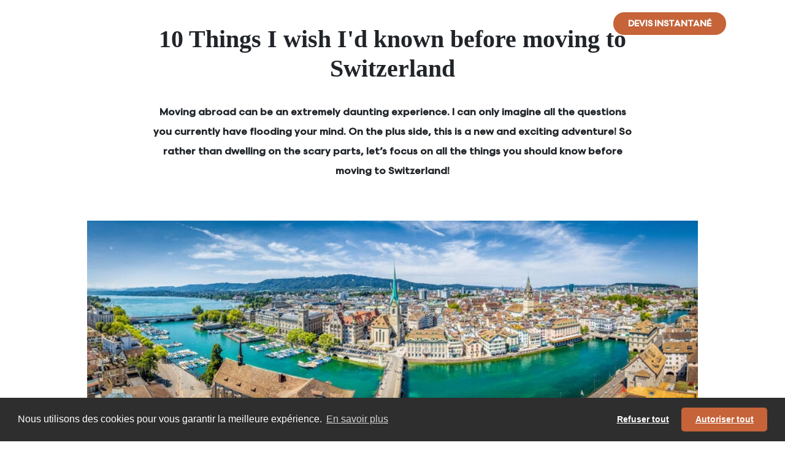

--- FILE ---
content_type: text/html; charset=utf-8
request_url: https://myotakuwebsite.herokuapp.com/fr/fribourg/articles/10-things-i-wish-i-d-known-before-moving-to-switzerland/1
body_size: 33023
content:
<!DOCTYPE html>
<html>
<head>
    <!-- Google Tag Manager -->
    <!--    https://tagmanager.google.com/#/admin/accounts/6000772622/containers/30886386/install-->
    <!--  myotaku.invoices@gmail.com-->
    <script>(function(w,d,s,l,i){w[l]=w[l]||[];w[l].push({'gtm.start':
            new Date().getTime(),event:'gtm.js'});var f=d.getElementsByTagName(s)[0],
        j=d.createElement(s),dl=l!='dataLayer'?'&l='+l:'';j.async=true;j.src=
        'https://www.googletagmanager.com/gtm.js?id='+i+dl;f.parentNode.insertBefore(j,f);
    })(window,document,'script','dataLayer','GTM-W2NLVRR');</script>
    <!-- End Google Tag Manager -->
  <meta http-equiv="Content-Type" content="text/html; charset=utf-8" />
  <meta name="viewport" content="width=device-width, initial-scale=1">


          <link rel="alternate" href="https://myotaku.de/en/fribourg/articles/10-dinge-die-sie-wissen-muessen-bevor-sie-in-die-schweiz-ziehen/1" hreflang="en-ch">
          <link rel="alternate" href="https://myotaku.de/fr/fribourg/articles/10-dinge-die-sie-wissen-muessen-bevor-sie-in-die-schweiz-ziehen/1" hreflang="fr-ch">
          <link rel="alternate" href="https://myotaku.de/de/freiburg/articles/10-dinge-die-sie-wissen-muessen-bevor-sie-in-die-schweiz-ziehen/1" hreflang="de-ch">
          <link rel="alternate" href="https://myotaku.ch/en/fribourg/articles/10-dinge-die-sie-wissen-muessen-bevor-sie-in-die-schweiz-ziehen/1" hreflang="en-ch">
          <link rel="alternate" href="https://myotaku.ch/fr/fribourg/articles/10-dinge-die-sie-wissen-muessen-bevor-sie-in-die-schweiz-ziehen/1" hreflang="fr-ch">
          <link rel="alternate" href="https://myotaku.ch/de/freiburg/articles/10-dinge-die-sie-wissen-muessen-bevor-sie-in-die-schweiz-ziehen/1" hreflang="de-ch">
          <link rel="alternate" href="https://myotaku.ch/en/fribourg/articles/10-dinge-die-sie-wissen-muessen-bevor-sie-in-die-schweiz-ziehen/1" hreflang="en-ch">
          <link rel="alternate" href="https://myotaku.ch/fr/fribourg/articles/10-dinge-die-sie-wissen-muessen-bevor-sie-in-die-schweiz-ziehen/1" hreflang="fr-ch">
          <link rel="alternate" href="https://myotaku.ch/de/freiburg/articles/10-dinge-die-sie-wissen-muessen-bevor-sie-in-die-schweiz-ziehen/1" hreflang="de-ch">
    <link rel="canonical" href="https://myotaku.ch/fr/fribourg/articles/10-dinge-die-sie-wissen-muessen-bevor-sie-in-die-schweiz-ziehen/1">

  <link rel="preconnect" href="https://www.facebook.com">
  <link rel="preconnect" href="https://connect.facebook.net">


    
  <!--  reference website: https://css-tricks.com/essential-meta-tags-social-media/-->

  <!--  meta tags in general -->
  <title> 10 Things I wish I&#39;d known before moving to Switzerland</title>
  <meta name="description" content="10 Things I wish I&#39;d known before moving to Switzerland. From housing and furnishing a home to schools weather and cost of living.">
  <meta name="keywords" content="switzerland moving expatriate legal transport housing apartment cost of living">

  <!--  meta tags for facebook -->
  <meta property="og:title" content="10 Things I wish I&#39;d known before moving to Switzerland">
  <meta property="og:description" content="10 Things I wish I&#39;d known before moving to Switzerland. From housing and furnishing a home to schools weather and cost of living.">
  <meta property="og:image" content="https://myotakurfid.s3.eu-west-3.amazonaws.com/uploads/office/article/d2eb4d3b-d053-441e-a6d0-678702ffc3f5/image/thumb800_d2eb4d3b-d053-441e-a6d0-678702ffc3f5.jpeg?X-Amz-Algorithm=AWS4-HMAC-SHA256&amp;X-Amz-Credential=AKIATK43A7P7EPAJITUA%2F20260123%2Feu-west-3%2Fs3%2Faws4_request&amp;X-Amz-Date=20260123T200244Z&amp;X-Amz-Expires=604800&amp;X-Amz-SignedHeaders=host&amp;X-Amz-Signature=d1eff05b41e81f994edc817f41fa17bf92881f3303d3edae84d5b39ed9c9a445">
  <meta property="og:image:alt" content="10 Things I wish I&#39;d known before moving to Switzerland">
  <meta property="og:url" content="/fr/fribourg/articles/10-things-i-wish-i-d-known-before-moving-to-switzerland/1">
  <meta property="og:type" content="article" />

  <!--  meta tags for twitter -->
  <meta name="twitter:title" content="10 Things I wish I&#39;d known before moving to Switzerland">
  <meta name="twitter:description" content="10 Things I wish I&#39;d known before moving to Switzerland. From housing and furnishing a home to schools weather and cost of living.">
  <meta name="twitter:image" content="https://myotakurfid.s3.eu-west-3.amazonaws.com/uploads/office/article/d2eb4d3b-d053-441e-a6d0-678702ffc3f5/image/thumb800_d2eb4d3b-d053-441e-a6d0-678702ffc3f5.jpeg?X-Amz-Algorithm=AWS4-HMAC-SHA256&amp;X-Amz-Credential=AKIATK43A7P7EPAJITUA%2F20260123%2Feu-west-3%2Fs3%2Faws4_request&amp;X-Amz-Date=20260123T200245Z&amp;X-Amz-Expires=604800&amp;X-Amz-SignedHeaders=host&amp;X-Amz-Signature=1cce0b7e683865faeaee28467b21828cb137da0baf7ea7c2fbaebf9903c94645">
  <meta name="twitter:image:alt" content="10 Things I wish I&#39;d known before moving to Switzerland">
  <meta name="twitter:card" content="summary_large_image">


  <meta name="csrf-param" content="authenticity_token" />
<meta name="csrf-token" content="kFqnOPWSX51pqCVApOVF/EGsO+27tEmuBaEH2MMh+sPy3u+999IlXac80pRW8j1yOO/RMl3MahZB83HgI+Cfjw==" />
  





  <!--<script> function createFcn(nm){(window.freshsales)[nm]=function(){(window.freshsales).push([nm].concat(Array.prototype.slice.call(arguments,0)))}; } (function(url,appToken,formCapture){window.freshsales=window.freshsales||[];if(window.freshsales.length==0){list='init identify trackPageView trackEvent set'.split(' ');for(var i=0;i<list.length;i++){var nm=list[i];createFcn(nm);}var t=document.createElement('script');t.async=1;t.src='https://d952cmcgwqsjf.cloudfront.net/assets/analytics.js';var ft=document.getElementsByTagName('script')[0];ft.parentNode.insertBefore(t,ft);freshsales.init('https://myotakusa.freshsales.io','d4110ef02cad2a8d9073dc3bd09c5d03a05862d31bccd3afc8bd13095cce7121',true);}})();</script>-->

  <link rel="icon" type="image/png" href="https://d35hoqq5qqufna.cloudfront.net/assets/favicon-32x32-08a74db2e277975ef4fb1032849a4e6b3af1223977b75512e1ea1fb325bc5886.png" sizes="32x32" />
  <link rel="icon" type="image/png" href="https://d35hoqq5qqufna.cloudfront.net/assets/favicon-16x16-08a74db2e277975ef4fb1032849a4e6b3af1223977b75512e1ea1fb325bc5886.png" sizes="16x16" />
  <link rel="apple-touch-icon" type="image/png" href="https://d35hoqq5qqufna.cloudfront.net/assets/favicon-32x32-08a74db2e277975ef4fb1032849a4e6b3af1223977b75512e1ea1fb325bc5886.png">
  <link rel="apple-touch-icon-precomposed" type="image/png" href="https://d35hoqq5qqufna.cloudfront.net/assets/favicon-32x32-08a74db2e277975ef4fb1032849a4e6b3af1223977b75512e1ea1fb325bc5886.png">


  <!-- Facebook Pixel Code -->
  <script>
      !function(f,b,e,v,n,t,s)
      {if(f.fbq)return;n=f.fbq=function(){n.callMethod?
          n.callMethod.apply(n,arguments):n.queue.push(arguments)};
          if(!f._fbq)f._fbq=n;n.push=n;n.loaded=!0;n.version='2.0';
          n.queue=[];t=b.createElement(e);t.async=!0;
          t.src=v;s=b.getElementsByTagName(e)[0];
          s.parentNode.insertBefore(t,s)}(window, document,'script',
          'https://connect.facebook.net/en_US/fbevents.js');
      fbq('init', '267206144576095');
      fbq('track', 'PageView');
  </script>
  <noscript><img height="1" width="1" style="display:none"
                 src="https://www.facebook.com/tr?id=267206144576095&ev=PageView&noscript=1"
  /></noscript>
  <!-- End Facebook Pixel Code -->




  <script src="https://d35hoqq5qqufna.cloudfront.net/assets/metricool-487e8b786d233940068c956a7f85232f4caddcee432f7645d65d0342682670b7.js" data-turbo-track="reload"></script>
  <script type="text/javascript">
      window._mfq = window._mfq || [];
      (function() {
          var mf = document.createElement("script");
          mf.type = "text/javascript"; mf.defer = true;
          mf.src = "//cdn.mouseflow.com/projects/b74f4c11-4150-4647-8f8d-51289b6d46f9.js";
          document.getElementsByTagName("head")[0].appendChild(mf);
      })();



  </script>

    <style type="text/css">

        <!-- V2 fonts are loaded -->
       @font-face {
            font-family: 'Scandia';
            src:url("https://d35hoqq5qqufna.cloudfront.net/assets/v2/Scandia-Bold-2fc4e4a5b47c244e47186d5870ac5ab5e33224ca7e752679b59278ac10179629.eot");
            src: local("Scandia Bold"), local('Scandia-Bold'),
            url("https://d35hoqq5qqufna.cloudfront.net/assets/v2/Scandia-Bold-2fc4e4a5b47c244e47186d5870ac5ab5e33224ca7e752679b59278ac10179629.eot?#iefix") format('embedded-opentype'),
            url("https://d35hoqq5qqufna.cloudfront.net/assets/v2/Scandia-Bold-b6cb3f7d3b69ba9182e0e112f29d6e504d9f5edcbacf0afc974ea4f28a9f92c2.woff2") format('woff2'),
            url("https://d35hoqq5qqufna.cloudfront.net/assets/v2/Scandia-Bold-c0642d543404b626b4a41721ec3df2e745830232f56afc74c07eb4e7d217989f.woff") format('woff'),
            url("https://d35hoqq5qqufna.cloudfront.net/assets/v2/Scandia-Bold-9bc29fbc633fb237820012e41d4f70cc1d94c7e8f37f1db8a753042bfc63c5a0.ttf") format('truetype');
            font-weight: 700;
            font-style: normal;
        }

        @font-face {
            font-family: 'Scandia';
            src:url("https://d35hoqq5qqufna.cloudfront.net/assets/v2/Scandia-Regular-3923a6c56e6dd2b13c666e382b44098aa2ee703f369ba1d5c41c9e03a08eae58.eot");
            src: local("Scandia Regular"), local('Scandia-Regular'),
            url("https://d35hoqq5qqufna.cloudfront.net/assets/v2/Scandia-Regular-3923a6c56e6dd2b13c666e382b44098aa2ee703f369ba1d5c41c9e03a08eae58.eot?#iefix") format('embedded-opentype'),
            url("https://d35hoqq5qqufna.cloudfront.net/assets/v2/Scandia-Regular-d8734a71176e52dbe0e7053840b16160002a30291c317cc020b2391da4e4f331.woff2") format('woff2'),
            url("https://d35hoqq5qqufna.cloudfront.net/assets/v2/Scandia-Regular-de3ee8b3a87ff49c5969c961180ce5bc30cc9410afe191cc86ad9db9d2a24573.woff") format('woff'),
            url("https://d35hoqq5qqufna.cloudfront.net/assets/v2/Scandia-Regular-ce3fbc53aabf3ff64c0315f4a40edbd6c19fc85522e85c4c525a878d3a876cec.ttf") format('truetype');
            font-weight: 400;
            font-style: normal;
        }
        @font-face {
            font-family: 'Scandia';
            src:url("https://d35hoqq5qqufna.cloudfront.net/assets/v2/Scandia-Medium-37a958f5199273f19aade5e6d3193291137c636e29637ea7db0b04237615f21e.eot");
            src: local("Scandia Medium"), local('Scandia-Medium'),
            url("https://d35hoqq5qqufna.cloudfront.net/assets/v2/Scandia-Medium-37a958f5199273f19aade5e6d3193291137c636e29637ea7db0b04237615f21e.eot?#iefix") format('embedded-opentype'),
            url("https://d35hoqq5qqufna.cloudfront.net/assets/v2/Scandia-Medium-095cfd31ce2193d0a752059e5a2bc6341eeb8abb40f10672a458ccf46e638f39.woff2") format('woff2'),
            url("https://d35hoqq5qqufna.cloudfront.net/assets/v2/Scandia-Medium-a1a3460b0580c3ff275a9e83338ffe1e2b5407123f89fd2584cef4616cc769a0.woff") format('woff'),
            url("https://d35hoqq5qqufna.cloudfront.net/assets/v2/Scandia-Medium-aef06668296d2e3cb460622ca3d324ff58ef7fd1bee06048e4d3c676a3b7d957.ttf") format('truetype');
            font-weight: 500;
            font-style: normal;
        }


    </style>
    
<!--    <link rel="stylesheet" href="https://pro.fontawesome.com/releases/v5.13.0/css/all.css" integrity="sha384-IIED/eyOkM6ihtOiQsX2zizxFBphgnv1zbe1bKA+njdFzkr6cDNy16jfIKWu4FNH" crossorigin="anonymous">-->

    <link rel="preconnect" href="https://fonts.googleapis.com">
    <link rel="preconnect" href="https://fonts.gstatic.com" crossorigin>
    <link href="https://fonts.googleapis.com/css2?family=Open+Sans:wght@300;400;500;600;700;800&display=swap" rel="stylesheet">
<!--       <link href="https://cdn.jsdelivr.net/npm/bootstrap@5.3.2/dist/css/bootstrap.min.css" rel="stylesheet" integrity="sha384-T3c6CoIi6uLrA9TneNEoa7RxnatzjcDSCmG1MXxSR1GAsXEV/Dwwykc2MPK8M2HN" crossorigin="anonymous">-->
    <link rel="stylesheet" href="https://pro.fontawesome.com/releases/v5.12.1/css/all.css" integrity="sha384-TxKWSXbsweFt0o2WqfkfJRRNVaPdzXJ/YLqgStggBVRREXkwU7OKz+xXtqOU4u8+" crossorigin="anonymous">

    <link rel="stylesheet" href="https://d35hoqq5qqufna.cloudfront.net/assets/application-04be5e427ce0eb1cd3b0d93e0046ad917e35c33b4a38b22fb811062fc48d43bd.css" media="screen" />

  <script src="https://d35hoqq5qqufna.cloudfront.net/assets/common_in_head-634252f288daae3f2886a0d61fdb85d4e592b5a92c00db3931e812596d0f697e.js" data-turbolinks-track="reload"></script>
</head>

<body class="default-template myotaku-defaults"  >
  <!-- Google Tag Manager (noscript) -->
<!--  https://tagmanager.google.com/#/admin/accounts/6000772622/containers/30886386/install-->
<!--  myotaku.invoices@gmail.com-->
  <noscript><iframe src="https://www.googletagmanager.com/ns.html?id=GTM-W2NLVRR"
                    height="0" width="0" style="display:none;visibility:hidden"></iframe></noscript>
  <!-- End Google Tag Manager (noscript) -->







<!-- for bluer  background -->
<!-- Header is Start -->


<header class="navbar navbar-expand-lg position-absolute top-0 start-0 w-100 z-index-3 p-2 mb-0 mb-sm-2 p-md-3 justify-content-center  " id="main-header">
  <!-- Logo -->
  <a class='navbar-brand my-auto' href='/fr/fribourg'>
   <svg width='272' height='32' viewBox='0 0 272 32' fill='none' xmlns='http://www.w3.org/2000/svg'>
    <path fill-rule='evenodd' clip-rule='evenodd' d='M10.5846 0C4.73889 0 0 4.73889 0 10.5846V32H21.1692L32 32V21.2512C32 15.4055 27.2611 10.6666 21.4154 10.6666C21.3331 10.6666 21.251 10.6676 21.1692 10.6694V10.5846C21.1692 4.73889 16.4303 0 10.5846 0ZM21.1692 10.6694C15.4372 10.8003 10.8308 15.4878 10.8308 21.2512V32L21.1692 32V10.6694Z' fill='white' />
    <path d='M250.228 4V15.4407C250.228 19.9162 254.081 23.7321 259.076 23.7321C264.071 23.7321 267.925 19.9162 267.925 15.4407V4H271.714V15.4407C271.714 22.2343 265.95 27.5495 259.076 27.5495C252.203 27.5495 246.438 22.2343 246.438 15.4407V4H250.228Z' fill='white' />
    <path d='M54.3608 16.5592C54.3608 12.0838 58.214 8.26785 63.2092 8.26785C68.1336 8.26785 71.9483 11.9765 72.0553 16.3695C72.0543 16.4326 72.0538 16.4959 72.0538 16.5592V26.7593H72.0577V28H75.8471V16.5592C75.8471 16.4959 75.8466 16.4326 75.8456 16.3695C75.9527 11.9765 79.7673 8.26785 84.6918 8.26785C89.6869 8.26785 93.5402 12.0838 93.5402 16.5592V28H97.3297V16.5592C97.3297 9.7657 91.5652 4.45045 84.6918 4.45045C80.2093 4.45045 76.1985 6.71095 73.9505 10.1678C71.7025 6.71095 67.6917 4.45045 63.2092 4.45045C56.3357 4.45045 50.5713 9.7657 50.5713 16.5592V28H54.3608V16.5592Z' fill='white' />
    <path d='M198.054 4.00382C191.181 4.00382 185.416 9.31906 185.416 16.1126V27.5534H189.206L189.21 27.5534V26.2173C189.21 23.7948 190.163 21.964 191.67 20.705C193.213 19.4163 195.446 18.6435 198.058 18.6435V14.8261C194.736 14.8261 191.597 15.8075 189.252 17.7664C189.236 17.7792 189.221 17.7921 189.206 17.805V16.1126C189.206 11.6372 193.059 7.82122 198.054 7.82122C203.049 7.82122 206.903 11.6372 206.903 16.1126V27.5534H210.692V16.1126C210.692 9.31906 204.928 4.00382 198.054 4.00382Z' fill='white' />
    <path d='M172.274 7.82122H181.119V4.00382H159.636V7.82122H168.485V27.5534H172.274V7.82122Z' fill='white' />
    <path d='M221.431 26.2173V27.5534H217.642V4H221.431V17.1266C223.284 15.2963 225.694 14.0364 228.382 13.6288C231.174 13.0015 232.063 12.3902 232.549 11.5313C232.84 11.0167 233.079 10.2475 233.23 8.98735C233.38 7.72923 233.429 6.12122 233.429 4H237.218C237.218 6.14091 237.171 7.94327 236.992 9.44393C236.813 10.9426 236.487 12.2806 235.841 13.4218C235.626 13.8016 235.385 14.1437 235.12 14.4531C239.699 16.3665 242.918 20.9125 242.918 26.2173V27.5534H239.128V26.2173C239.128 21.2934 235.168 17.3036 230.28 17.3036C229.865 17.3036 229.456 17.3324 229.056 17.3881L228.995 17.4016L228.994 17.3971C224.716 18.0242 221.431 21.7334 221.431 26.2173Z' fill='white' />
    <path d='M102.385 4V6.57293C102.385 11.6238 105.303 15.9872 109.534 18.0447C108.915 18.6589 108.409 19.3686 108.007 20.1694C106.851 22.4779 106.706 25.3089 106.706 28H110.421C110.421 25.2854 110.609 23.284 111.325 21.8557C111.882 20.7436 112.856 19.7981 114.955 19.3038C114.976 19.3039 114.998 19.304 115.019 19.304C122 19.304 127.657 13.6051 127.657 6.57293V4H123.867V6.57293C123.867 11.4745 119.943 15.4504 115.085 15.4863L115.082 15.4648C115.04 15.4718 114.997 15.479 114.955 15.4863C110.101 15.4519 106.174 11.4759 106.174 6.57293V4H102.385Z' fill='white' />
    <path fill-rule='evenodd' clip-rule='evenodd' d='M144.425 4.01908C137.968 4.01908 132.735 9.29091 132.735 15.7958C132.735 22.3006 137.968 27.5724 144.425 27.5724C150.883 27.5724 156.116 22.3006 156.116 15.7958C156.116 9.29091 150.879 4.01908 144.425 4.01908ZM144.425 7.83648C148.779 7.83648 152.326 11.4058 152.326 15.7958C152.326 20.1858 148.783 23.755 144.425 23.755C140.067 23.755 136.524 20.1858 136.524 15.7958C136.524 11.4058 140.067 7.83648 144.425 7.83648Z' fill='white' />
</svg>
  </a>

  <!-- Navigation Menu (Centered) -->
  <div class="collapse navbar-collapse justify-content-center navbar-dark navbar-box" id="navbarNav">
    <ul class="navbar-nav mx-auto mb-2 mb-lg-0 gap-3 pe-2"  >
  <li class="nav-item">
    <a class="nav-link " aria-current="page" data-bs-toggle="tooltip" data-bs-placement="bottom" title="Moins de 9 mois"  href="/fr/fribourg/location-de-meubles-courte-duree">Court terme</a>
  </li>
  <li class="nav-item">
    <a class="nav-link" data-bs-toggle="tooltip" data-bs-placement="bottom" title="Plus de 9 mois"  href="/fr/fribourg/location-de-meubles-longue-duree">Long terme</a>
  </li>
  <li class="nav-item d-flex align-items-center">
    <a class="nav-link  " href="javascript:void(0)" data-text="services-code" >
      Prestations de service
    </a>
    <a href="javascript:void(0)" data-text="services-code"  class="d-toggle px-1 nav-link"></a>
  </li>

  <li class="nav-item d-flex align-items-center">
    <a class="nav-link " data-text="catalog-code" href="/fr/fribourg/location-de-meubles-longue-duree/salons/fauteuils-meubles-a-louer/1">
      Catalogue
</a>    <a href="javascript:void(0)" data-text="catalog-code"  class="d-toggle px-1 nav-link"></a>
  </li>
</ul>


  </div>
  <!-- Search Box -->
  
<div class="search-box position-relative me-md-3">
  <button class="btn" id="search-toggle-box">
    <svg xmlns="http://www.w3.org/2000/svg" width="24" height="24" viewBox="0 0 24 24" fill="none">
      <g>
        <path d="M19.6 21L13.3 14.7C12.8 15.1 12.225 15.4167 11.575 15.65C10.925 15.8833 10.2333 16 9.5 16C7.68333 16 6.14583 15.3708 4.8875 14.1125C3.62917 12.8542 3 11.3167 3 9.5C3 7.68333 3.62917 6.14583 4.8875 4.8875C6.14583 3.62917 7.68333 3 9.5 3C11.3167 3 12.8542 3.62917 14.1125 4.8875C15.3708 6.14583 16 7.68333 16 9.5C16 10.2333 15.8833 10.925 15.65 11.575C15.4167 12.225 15.1 12.8 14.7 13.3L21 19.6L19.6 21ZM9.5 14C10.75 14 11.8125 13.5625 12.6875 12.6875C13.5625 11.8125 14 10.75 14 9.5C14 8.25 13.5625 7.1875 12.6875 6.3125C11.8125 5.4375 10.75 5 9.5 5C8.25 5 7.1875 5.4375 6.3125 6.3125C5.4375 7.1875 5 8.25 5 9.5C5 10.75 5.4375 11.8125 6.3125 12.6875C7.1875 13.5625 8.25 14 9.5 14Z" fill="white"/>
      </g>
    </svg>
  </button>
  <div class="search-form position-absolute" id="search-form-box">
    <form id="search-f" class="w-100" action="/fr/fribourg/location-de-meubles-longue-duree/salons/fauteuils-meubles-a-louer/1" accept-charset="UTF-8" data-remote="true" method="get">
      <input required="required" id="product_search_query" placeholder="Rechercher des produits ici" autocomplete="off" class="form-control border-0 d-inline-block" type="search" name="product_search_query" />
      <button name="search_btn" type="submit" class="btn" id="search-toggle-box"><svg xmlns="http://www.w3.org/2000/svg" width="24" height="24" viewBox="0 0 24 24" fill="none">
          <g>
            <path d="M19.6 21L13.3 14.7C12.8 15.1 12.225 15.4167 11.575 15.65C10.925 15.8833 10.2333 16 9.5 16C7.68333 16 6.14583 15.3708 4.8875 14.1125C3.62917 12.8542 3 11.3167 3 9.5C3 7.68333 3.62917 6.14583 4.8875 4.8875C6.14583 3.62917 7.68333 3 9.5 3C11.3167 3 12.8542 3.62917 14.1125 4.8875C15.3708 6.14583 16 7.68333 16 9.5C16 10.2333 15.8833 10.925 15.65 11.575C15.4167 12.225 15.1 12.8 14.7 13.3L21 19.6L19.6 21ZM9.5 14C10.75 14 11.8125 13.5625 12.6875 12.6875C13.5625 11.8125 14 10.75 14 9.5C14 8.25 13.5625 7.1875 12.6875 6.3125C11.8125 5.4375 10.75 5 9.5 5C8.25 5 7.1875 5.4375 6.3125 6.3125C5.4375 7.1875 5 8.25 5 9.5C5 10.75 5.4375 11.8125 6.3125 12.6875C7.1875 13.5625 8.25 14 9.5 14Z" fill="#0D0C0C"></path>
          </g>
        </svg></button>

      <button type="button" class="btn btn-link d-inline-block" id="search-close-box">
        <svg xmlns="http://www.w3.org/2000/svg" width="14" height="14" viewBox="0 0 14 14" fill="none">
          <path d="M1.4 14L0 12.6L5.6 7L0 1.4L1.4 0L7 5.6L12.6 0L14 1.4L8.4 7L14 12.6L12.6 14L7 8.4L1.4 14Z" fill="#0D0C0C"/>
        </svg>
      </button>
</form>  </div>
</div>
  
<button type="button"
        class="quiz-form-button btn btn-secondary rounded-pill text-uppercase primary-orange text-white fw-bold py-2 px-4 border-0 h-show d-none d-lg-inline other-open-modal me-md-3 fs-14"
        id="header-quiz-trigger"
        data-bs-toggle="modal"
        data-bs-target="#quiz-form1"
        data-quizinitiatorurl="https://www.easy-flat.ch/fr/opfikon/articles/10-dinge-die-sie-wissen-muessen-bevor-sie-in-die-schweiz-ziehen/1"  data-quizinitiator="from_header"
        data-imagelongterm-original="https://myotakurfid.s3.eu-west-3.amazonaws.com/uploads/office/front_static_image/thumb2_webp_56066b53-f480-4ceb-9171-61b67c00476b.webp?X-Amz-Algorithm=AWS4-HMAC-SHA256&amp;X-Amz-Credential=AKIATK43A7P7EPAJITUA%2F20260123%2Feu-west-3%2Fs3%2Faws4_request&amp;X-Amz-Date=20260123T200245Z&amp;X-Amz-Expires=604800&amp;X-Amz-SignedHeaders=host&amp;X-Amz-Signature=07c799526ccdfc9378475f059f13916d0fbde0398b700379951bbee58f1cda91"
        data-imagelongterm-webp="https://myotakurfid.s3.eu-west-3.amazonaws.com/uploads/office/front_static_image/thumb1_webp_56066b53-f480-4ceb-9171-61b67c00476b.webp?X-Amz-Algorithm=AWS4-HMAC-SHA256&amp;X-Amz-Credential=AKIATK43A7P7EPAJITUA%2F20260123%2Feu-west-3%2Fs3%2Faws4_request&amp;X-Amz-Date=20260123T200245Z&amp;X-Amz-Expires=604800&amp;X-Amz-SignedHeaders=host&amp;X-Amz-Signature=9aff614ae9ff5cdd5a4966ff2228caf992ecc151cb9a53859aebc4050d4b8f4f"
        data-imageshortterm-original="https://myotakurfid.s3.eu-west-3.amazonaws.com/uploads/office/front_static_image/thumb2_webp_cbbd5c53-1ed4-4b77-b141-3114eb393e83.webp?X-Amz-Algorithm=AWS4-HMAC-SHA256&amp;X-Amz-Credential=AKIATK43A7P7EPAJITUA%2F20260123%2Feu-west-3%2Fs3%2Faws4_request&amp;X-Amz-Date=20260123T200245Z&amp;X-Amz-Expires=604800&amp;X-Amz-SignedHeaders=host&amp;X-Amz-Signature=3752ab271f0db69538e450630653349917a26c7339644f90a31976e8994cab98"
        data-imageshortterm-webp="https://myotakurfid.s3.eu-west-3.amazonaws.com/uploads/office/front_static_image/thumb2_webp_cbbd5c53-1ed4-4b77-b141-3114eb393e83.webp?X-Amz-Algorithm=AWS4-HMAC-SHA256&amp;X-Amz-Credential=AKIATK43A7P7EPAJITUA%2F20260123%2Feu-west-3%2Fs3%2Faws4_request&amp;X-Amz-Date=20260123T200245Z&amp;X-Amz-Expires=604800&amp;X-Amz-SignedHeaders=host&amp;X-Amz-Signature=3752ab271f0db69538e450630653349917a26c7339644f90a31976e8994cab98"
        data-instructionsshortterm="&lt;span class=&quot;popup-title&quot;&gt;Courte durée:&lt;/span&gt;&lt;br&gt;&lt;span class=&quot;popup-content&quot;&gt;Sélection de meubles faite par nos soins&lt;/span&gt;"
        data-instructionslongterm="&lt;span class=&quot;popup-title&quot;&gt;Longue durée:&lt;/span&gt;&lt;br&gt;&lt;span class=&quot;popup-content&quot;&gt;Choisissez dans notre catalogue&lt;/span&gt;"
        data-quizz_opened-url="https://www.easy-flat.ch/fr/front/front_statistic/quizz_statistic/quizz_opened?city_slugified=fribourg"
        data-quizz_first_step_data-url="https://www.easy-flat.ch/fr/front/front_statistic/quizz_statistic/quizz_first_step_data?city_slugified=fribourg"
        data-quizz_step_update-url="https://www.easy-flat.ch/fr/front/front_statistic/quizz_statistic/quizz_step_update?city_slugified=fribourg"
>Devis instantané</button>
<select class="form-select bg-transparent border-0 country-dropdown shadow-none text-white   h-show  d-none d-lg-inline js_header_locale" >
        <option  data-href="/en/fribourg/articles/10-dinge-die-sie-wissen-muessen-bevor-sie-in-die-schweiz-ziehen/1"> EN</option>

        <option selected=selected data-href="/fr/fribourg/articles/10-dinge-die-sie-wissen-muessen-bevor-sie-in-die-schweiz-ziehen/1"> FR</option>

        <option  data-href="/de/fribourg/articles/10-dinge-die-sie-wissen-muessen-bevor-sie-in-die-schweiz-ziehen/1"> DE</option>


</select>
  



  <!-- Navbar Toggler (for mobile) -->
  <button class="navbar-toggler" type="button" data-bs-toggle="collapse" data-bs-target="#navbarNav">
    <svg xmlns="http://www.w3.org/2000/svg" width="30" height="30" viewBox="0 0 30 30"><path stroke="#ffffff" stroke-linecap="round" stroke-miterlimit="10" stroke-width="2" d="M4 7h22M4 15h22M4 23h22"/></svg>
  </button>

</header>

<!-- Cart -->
<!-- Cart  Start Here-->

<!-- cart End here is End -->
<!-- Header is End -->

<section class="simple-banner h-header">
  <div class="container bgwhite">

    <!--    list of articles ended -->
    <div class="row justify-content-center text-center">
      <div class="col-12">
        <div class="row">
          <div class="col-12 col-md-8 offset-md-2 mt-4 text-left">
            <h1 style="font-family: poppins;" class="font-42 mt-3"><b>10 Things I wish I&#39;d known before moving to Switzerland</b></h1>
          </div>
          <div class="col-12 col-md-8 offset-md-2 mt-4 text-left" >
            <b><p style="    line-height: 2em;">Moving abroad can be an extremely daunting experience. I can only imagine all the questions you currently have flooding your mind. On the plus side, this is a new and exciting adventure! So rather than dwelling on the scary parts, let’s focus on all the things you should know before moving to Switzerland! </p></b>
          </div>

          <div class="col-12 col-md-10 offset-md-1 mt-5">
            <img style="width: 100%;"
                 alt="10 Things I wish I&#39;d known before moving to Switzerland"
                 data-webp="https://myotakurfid.s3.eu-west-3.amazonaws.com/uploads/office/article/d2eb4d3b-d053-441e-a6d0-678702ffc3f5/image/thumb800_webp_d2eb4d3b-d053-441e-a6d0-678702ffc3f5.webp?X-Amz-Algorithm=AWS4-HMAC-SHA256&amp;X-Amz-Credential=AKIATK43A7P7EPAJITUA%2F20260123%2Feu-west-3%2Fs3%2Faws4_request&amp;X-Amz-Date=20260123T200245Z&amp;X-Amz-Expires=604800&amp;X-Amz-SignedHeaders=host&amp;X-Amz-Signature=d5bc696168504fdb011623b5d710b00f1c385508b859dd9b2bbaae12420d8266"
                 data-original="https://myotakurfid.s3.eu-west-3.amazonaws.com/uploads/office/article/d2eb4d3b-d053-441e-a6d0-678702ffc3f5/image/thumb800_d2eb4d3b-d053-441e-a6d0-678702ffc3f5.jpeg?X-Amz-Algorithm=AWS4-HMAC-SHA256&amp;X-Amz-Credential=AKIATK43A7P7EPAJITUA%2F20260123%2Feu-west-3%2Fs3%2Faws4_request&amp;X-Amz-Date=20260123T200245Z&amp;X-Amz-Expires=604800&amp;X-Amz-SignedHeaders=host&amp;X-Amz-Signature=1cce0b7e683865faeaee28467b21828cb137da0baf7ea7c2fbaebf9903c94645"
                 src="https://d35hoqq5qqufna.cloudfront.net/assets/onepixeltransparent-b982a00f1f7c3eb22dd372e5251dbc6a134fc4b7476066cf044c54758824e86d.png"
                 class="img-fluid"/>
            <!--<img alt="10 Things I wish I'd known before moving to Switzerland" data-original="https://d35hoqq5qqufna.cloudfront.net/uploads/office/article/thumb800_049dea7d-8839-43bc-956c-2e5cb7d323a3.jpeg" src="https://d35hoqq5qqufna.cloudfront.net/uploads/office/article/thumb800_webp_049dea7d-8839-43bc-956c-2e5cb7d323a3.webp" class="img-fluid" style="width:100%;">-->
          </div>
          <div class="col-12 col-md-8 offset-md-2 mt-1 font-12">
            21/01/2021

            <!-- Go to www.addthis.com/dashboard to customize your tools -->
            <div class="addthis_inline_share_toolbox"></div>

            <!-- Go to www.addthis.com/dashboard to customize your tools -->
            <script type="text/javascript" src="//s7.addthis.com/js/300/addthis_widget.js#pubid=ra-600fede65d7c0af2"></script>

          </div>
          <div class="col-12 col-md-8 offset-md-2 mt-5 mb-5">
            <div style="text-align: justify;
    text-align-last: center;">
<hr />
<p dir="ltr" style="text-align:left;">Switzerland consists of 26 cantons, Z&uuml;rich being the largest. Switzerland is split into different linguistic areas, the South West which is French, the North which is German, the South-east which is Italian and lastly Romansch which is mostly spoken in the southeastern areas.&nbsp;</p>

<p dir="ltr">&nbsp;</p>

<p dir="ltr">&nbsp;</p>

<p dir="ltr">Generally, when you think about the capital of a country you assume the largest city becomes the capital city, right? Well, apparently not! The capital of Switzerland is <a href="https://en.wikipedia.org/wiki/Bern">Bern</a>, which is only the fifth-largest Swiss city.&nbsp;</p>

<p dir="ltr">&nbsp;</p>

<p dir="ltr">Now that we have a general overview, let&rsquo;s dive into the nitty-gritty stuff!</p>

<p>&nbsp;</p>

<h3 dir="ltr" role="presentation"><strong>1. Climate and Seasons</strong></h3>

<p dir="ltr">&nbsp;</p>

<p dir="ltr">From March to May it is spring in Switzerland and you can expect the trees blossoming and the meadows turning green. Summer can become quite toasty as the temperatures reach between 25 and 35 degrees Celsius. This makes for perfect swimming temperature, as the lakes reach 19 to 23 degrees Celsius. Autumn falls between September and November and presents itself through the leaves changing colours. Last but not least, November to February is winter and the landscape is blanketed in snow, perfect for a white Christmas.</p>

<p dir="ltr">&nbsp;</p>

<h3><strong>2. Population</strong></h3>

<p>&nbsp;</p>

<p dir="ltr">Bern may be the capital city of Switzerland, but Z&uuml;rich is one of the most densely populated cantons with just over 1&rsquo;900&rsquo;000 inhabitants. It is the largest city and is one of the world&rsquo;s leading financial centres. Not only is it a business centre, but it is also a cultural metropolis which offers a selection of theatres, museums, art galleries, cinemas, concerts, clubs, exhibitions and restaurants.&nbsp;</p>

<p dir="ltr">&nbsp;</p>

<h3><strong>3. International moving</strong></h3>

<p>&nbsp;</p>

<p dir="ltr">In Switzerland, it is quite easy to find a variety of moving companies who offer services to transport your belongings from one place to another. Pricing will vary from company to company and it&rsquo;s best to look out for a professional company with the necessary experience and knowledge. If you don&rsquo;t feel like transporting all of your belongings, <strong>why not rent furniture</strong>? Take a look at our <a href="https://www.myotaku.ch/en/switzerland/short-term-furniture-rental">furniture rental services</a> to find the option that suits your needs the best!&nbsp;</p>

<p dir="ltr">&nbsp;</p>

<h3 dir="ltr" role="presentation"><strong>4. Accommodation</strong></h3>

<p dir="ltr" role="presentation">&nbsp;</p>

<p dir="ltr">Accommodation in Switzerland can be difficult to find and pricey, especially when compared to other European countries. Z&uuml;rich, Zug and Geneva are known to have the highest rental prices. For Z&uuml;rich, two of the most popular areas are Kreis 8 or Seefeld as they are close to the lake as well as the city and boast a wealth of restaurants, exclusive shops, clubs and bars. Kreis 2, Enge and Wollishofen which are on the other side of the lake are popular as well and offer apartments at a better price. H&ouml;ngg is popular with families and is located on the hillside above the city. The gold coast which is on the <strong>eastern side of Z&uuml;rich is popular with expats</strong>, even though the rentals are generally the highest here. Adliswil, Thalwil, Horgen and Winterthur which are outside of the city, are good options for families and are not more than 20 mins away by public transport.&nbsp;</p>

<p dir="ltr">&nbsp;</p>

<p dir="ltr">Generally, when looking at the size of the apartment or house, it <strong>does not include the kitchen, bathroom or dining rooms</strong>. Normally an open kitchen, dining room and living room counts as one-and-a-half rooms and bedrooms are added accordingly to that.&nbsp;</p>

<p dir="ltr">&nbsp;</p>

<p>Description of housing:</p>

<table class="table table-bordered table-striped">
	<colgroup>
		<col />
		<col />
	</colgroup>
	<tbody>
		<tr>
			<td>
			<p dir="ltr">2.5 rooms</p>
			</td>
			<td>
			<p dir="ltr">1 bedroom, open plan living room and dining room count as 1.5 rooms.</p>
			</td>
		</tr>
		<tr>
			<td>
			<p dir="ltr">3 rooms</p>
			</td>
			<td>
			<p dir="ltr">Possibly 1-2 bedrooms plus a smaller living room and separate dining or study.</p>
			</td>
		</tr>
		<tr>
			<td>
			<p dir="ltr">4.5 rooms</p>
			</td>
			<td>
			<p dir="ltr">3 bedrooms, open plan living room and dining room count as 1.5 rooms</p>
			</td>
		</tr>
	</tbody>
</table>

<p>&nbsp;</p>

<p>&nbsp;</p>

<p dir="ltr">Apartments with balconies or terraces, are a lot more common than houses, as houses are in short supply. When applying for a place, you will mostly deal with a real estate agent and rarely the homeowner. Here&rsquo;s a fun fact, 75% of the Swiss actually live in rented accommodation and are not homeowners.&nbsp;</p>

<p dir="ltr">&nbsp;</p>

<p dir="ltr">Most apartments are normally let unfurnished, but do come with complete kitchens which include a dishwasher, oven and stove. Washing machines and tumble dryers are available for communal use and sometimes apartments are equipped with their own washing machines. Unfurnished apartments are actually a blessing in disguise because it means you can decorate your space the way that you want to. But wait there&rsquo;s more, we can <strong>furnish your entire space at a monthly fee</strong>, instead of you having to go out and <strong>waste money buying furniture</strong>. Take a look at <strong>our extensive <a href="https://www.myotaku.ch/en/switzerland/long-term-furniture-rental/living-room/armchairs-furniture-on-rent/1">online catalogue</a></strong> to get an idea of what you could <strong>rent for your space</strong>. <strong>Furnished accommodation</strong> is more tricky to find and is quite pricey.</p>

<p dir="ltr">&nbsp;</p>

<p dir="ltr">Properties in Switzerland do not come with curtains or light fittings, however, they do come fitted with shutters and/or blinds.&nbsp;</p>

<p dir="ltr">&nbsp;</p>

<h3 dir="ltr" role="presentation"><strong>5. Electricity</strong></h3>

<p dir="ltr" role="presentation">&nbsp;</p>

<p dir="ltr">The electric current in Switzerland is AC 220 &ndash; 240 volts with a frequency of 50 Hz and most sockets are for two-pin plugs. If you are coming from America, you will want to invest in a step-down transformer, which can be purchased at an electrical store. Electricity is billed by the electricity company and is paid in addition to the utility costs <strong>unless stipulated differently in your rental agreement.</strong>&nbsp;</p>

<p dir="ltr">&nbsp;</p>

<h3><strong>6. Cost of living</strong></h3>

<p>&nbsp;</p>

<p dir="ltr">The cost of living in Switzerland is one of the highest in the world. People spend an average of one-third of their income on rent and 5% on insurance.&nbsp;</p>

<p dir="ltr">&nbsp;</p>

<p dir="ltr">Water is billed according to how much you have used from the meter reading or it will be billed at a fixed price. Your water bill is sent quarterly, but meter readings are only made every six months. Therefore, your first bill will be an estimate based on your normal usage and the second bill will be a reflection of your actual consumption.</p>

<p dir="ltr">&nbsp;</p>

<p dir="ltr">Before moving into your new place, it is important that you ask your real estate agency/landlord about your connection and its providers. Shop around and compare different options and prices to make the best choice.&nbsp;</p>

<p dir="ltr">&nbsp;</p>

<h3 dir="ltr" role="presentation"><strong>7. Waste Disposal and Recycling System</strong></h3>

<p dir="ltr" role="presentation">&nbsp;</p>

<p dir="ltr">Switzerland has one of the highest rates of waste recycling in the world. Disposing of household waste costs you money in Switzerland as you have to use official refuse bags. When purchasing these bags at either the supermarket or Post Office, the waste disposal costs are covered in the price. The rubbish bags come in sizes 17, 35, 60 and 110 litres. The best is to try them out and see which one works best for you, but size 35 is the most popular. Once you have filled your waste bags, they are put into large communal containers near homes or are collected on an assigned day.&nbsp;</p>

<p dir="ltr">&nbsp;</p>

<p dir="ltr">The Swiss are avid recyclers! There are recycling centres all around Z&uuml;rich where you can dispose of your recycling. It needs to be separated into paper, cardboard, plastic, glass, tins, aluminium, batteries, light bulbs, books, metal, old clothes and PET bottles.&nbsp;</p>

<p dir="ltr">&nbsp;</p>

<h3 dir="ltr" role="presentation"><strong>8. Schooling and education</strong></h3>

<p dir="ltr" role="presentation">&nbsp;</p>

<p dir="ltr">When moving to Switzerland with school-aged children, you may be faced with a predicament: public school or an international school? All of the schools in Switzerland have a very good reputation. Education is definitely one of Switzerland&rsquo;s strong suits and they offer an excellent variety of public, semi-private, private and international schools.</p>

<p dir="ltr">&nbsp;</p>

<h3><strong><a href="https://en.wikipedia.org/wiki/Transport_in_Switzerland">9. Public Transport</a></strong></h3>

<p>&nbsp;</p>

<p dir="ltr">Switzerland&rsquo;s public transport is extremely efficient and everything is timed to perfection. Many places can be reached through a system of trains, buses, boats and cable cars.&nbsp;</p>

<p dir="ltr">&nbsp;</p>

<hr />
<h3 dir="ltr" role="presentation"><strong>10. Shopping</strong></h3>

<p dir="ltr" role="presentation">&nbsp;</p>

<p dir="ltr">Shopping in Switzerland is considered to be more pricey than shopping in other European countries and choice is restricted. Nevertheless, there is now a large <a href="https://lostinswitzerland.com/supermarkets/">variety of supermarkets</a> that offer fresh local produce. One thing you may miss is the culture of &ldquo;mall&rdquo; shopping which you may be used to from home, but there are some larger shopping centres that are well worth a visit.</p>

<p dir="ltr">&nbsp;</p>

<p dir="ltr">There are probably a bunch of things you still need to know before moving to Switzerland, but this is a good place to start.</p>
</div>

          </div>
        </div>



          <!--    list of other articles started -->
          <div class="jumbotron">
            <h1 class="text-center">Autres articles</h1>
              <hr>
              <a href="/fr/fribourg/articles/renting-furniture-how-to-decide-when-to-start/4">
                <div class="row mb-5">
                  <div class="col-md-5"
                       class="lazybackground"
                       style="background: url('https://myotakurfid.s3.eu-west-3.amazonaws.com/uploads/office/article/thumb800_webp_8c5068d6-ac3d-4d4c-a37b-5dac583d9725.webp?X-Amz-Algorithm=AWS4-HMAC-SHA256&amp;X-Amz-Credential=AKIATK43A7P7EPAJITUA%2F20260123%2Feu-west-3%2Fs3%2Faws4_request&amp;X-Amz-Date=20260123T200245Z&amp;X-Amz-Expires=604800&amp;X-Amz-SignedHeaders=host&amp;X-Amz-Signature=c67c3cb2f9c22d7000f0fe23ce2b43b1463ed2992dca7b36e692255e2eb8d23d') no-repeat center center; -webkit-background-size: cover; -moz-background-size: cover; -o-background-size: cover; background-size: cover;"
                       data-webp="https://myotakurfid.s3.eu-west-3.amazonaws.com/uploads/office/article/thumb800_webp_8c5068d6-ac3d-4d4c-a37b-5dac583d9725.webp?X-Amz-Algorithm=AWS4-HMAC-SHA256&amp;X-Amz-Credential=AKIATK43A7P7EPAJITUA%2F20260123%2Feu-west-3%2Fs3%2Faws4_request&amp;X-Amz-Date=20260123T200245Z&amp;X-Amz-Expires=604800&amp;X-Amz-SignedHeaders=host&amp;X-Amz-Signature=c67c3cb2f9c22d7000f0fe23ce2b43b1463ed2992dca7b36e692255e2eb8d23d" data-original="https://myotakurfid.s3.eu-west-3.amazonaws.com/uploads/office/article/thumb800_8c5068d6-ac3d-4d4c-a37b-5dac583d9725.png?X-Amz-Algorithm=AWS4-HMAC-SHA256&amp;X-Amz-Credential=AKIATK43A7P7EPAJITUA%2F20260123%2Feu-west-3%2Fs3%2Faws4_request&amp;X-Amz-Date=20260123T200245Z&amp;X-Amz-Expires=604800&amp;X-Amz-SignedHeaders=host&amp;X-Amz-Signature=883e58240a6d50a514d9352d0f12a0bc56d1ebb7ec365c1f4a56c0623cd5da15">
                    <!--<img alt="Renting Furniture, How to Decide When to Start"-->
                    <!--data-webp="https://myotakurfid.s3.eu-west-3.amazonaws.com/uploads/office/article/thumb400_webp_8c5068d6-ac3d-4d4c-a37b-5dac583d9725.webp?X-Amz-Algorithm=AWS4-HMAC-SHA256&amp;X-Amz-Credential=AKIATK43A7P7EPAJITUA%2F20260123%2Feu-west-3%2Fs3%2Faws4_request&amp;X-Amz-Date=20260123T200245Z&amp;X-Amz-Expires=604800&amp;X-Amz-SignedHeaders=host&amp;X-Amz-Signature=8fb13ad4b34bcf09b42e86f46ba1810b401f66ead4da596aa2e265a449224d7c"-->
                    <!--data-original="https://myotakurfid.s3.eu-west-3.amazonaws.com/uploads/office/article/thumb400_8c5068d6-ac3d-4d4c-a37b-5dac583d9725.png?X-Amz-Algorithm=AWS4-HMAC-SHA256&amp;X-Amz-Credential=AKIATK43A7P7EPAJITUA%2F20260123%2Feu-west-3%2Fs3%2Faws4_request&amp;X-Amz-Date=20260123T200245Z&amp;X-Amz-Expires=604800&amp;X-Amz-SignedHeaders=host&amp;X-Amz-Signature=4cb2c3965f550494325d1a786c54b240949ce8ccfec7614a5fcccbade5190a86"-->
                    <!--src="https://d35hoqq5qqufna.cloudfront.net/assets/onepixeltransparent-b982a00f1f7c3eb22dd372e5251dbc6a134fc4b7476066cf044c54758824e86d.png" />-->
                    <div style=""></div>

                  </div>
                  <div class="col-md-7">
                    <div class="row">
                      <div class="col">
                        <h2 style="color:#5b8c93;"> Renting Furniture, How to Decide When to Start</h2>
                        <p class="mt-3">It’s time for a new adventure, you are officially moving into a new space. This is an exciting time and you’ve spent countless hours trying to find the perfect space to call home. Now comes the daunting task of finding furniture. As you probably know, most apartments or houses come unfurnished. The size of your new space will determine how much furniture you will need. In addition, you also need to think about your rental budget and what’s leftover for spending as well as how long you will be staying in this space for. These are the things that come into play when you consider buying or renting your furniture. </p>
                        <p class="font-12">17/02/2021</p>
                      </div>
                    </div>

                    <div class="row">
                      <div class="col my-2 text-right">
                        <span class="btn-purple btn">Voir l'article</span>
                      </div>
                    </div>
                  </div>
                </div>

              </a>
              <hr>
              <a href="/fr/fribourg/articles/new-to-renting-furniture-here-s-what-you-need-to-know/3">
                <div class="row mb-5">
                  <div class="col-md-5"
                       class="lazybackground"
                       style="background: url('https://myotakurfid.s3.eu-west-3.amazonaws.com/uploads/office/article/e43e4211-2a26-48f8-b990-ed0096ca21e0/image/thumb800_webp_e43e4211-2a26-48f8-b990-ed0096ca21e0.webp?X-Amz-Algorithm=AWS4-HMAC-SHA256&amp;X-Amz-Credential=AKIATK43A7P7EPAJITUA%2F20260123%2Feu-west-3%2Fs3%2Faws4_request&amp;X-Amz-Date=20260123T200245Z&amp;X-Amz-Expires=604800&amp;X-Amz-SignedHeaders=host&amp;X-Amz-Signature=a4ba010ee45c8cf7f7bbb9642195534e38d7131827c4f4f7a8b13c90b330053f') no-repeat center center; -webkit-background-size: cover; -moz-background-size: cover; -o-background-size: cover; background-size: cover;"
                       data-webp="https://myotakurfid.s3.eu-west-3.amazonaws.com/uploads/office/article/e43e4211-2a26-48f8-b990-ed0096ca21e0/image/thumb800_webp_e43e4211-2a26-48f8-b990-ed0096ca21e0.webp?X-Amz-Algorithm=AWS4-HMAC-SHA256&amp;X-Amz-Credential=AKIATK43A7P7EPAJITUA%2F20260123%2Feu-west-3%2Fs3%2Faws4_request&amp;X-Amz-Date=20260123T200245Z&amp;X-Amz-Expires=604800&amp;X-Amz-SignedHeaders=host&amp;X-Amz-Signature=a4ba010ee45c8cf7f7bbb9642195534e38d7131827c4f4f7a8b13c90b330053f" data-original="https://myotakurfid.s3.eu-west-3.amazonaws.com/uploads/office/article/e43e4211-2a26-48f8-b990-ed0096ca21e0/image/thumb800_e43e4211-2a26-48f8-b990-ed0096ca21e0.png?X-Amz-Algorithm=AWS4-HMAC-SHA256&amp;X-Amz-Credential=AKIATK43A7P7EPAJITUA%2F20260123%2Feu-west-3%2Fs3%2Faws4_request&amp;X-Amz-Date=20260123T200245Z&amp;X-Amz-Expires=604800&amp;X-Amz-SignedHeaders=host&amp;X-Amz-Signature=6c20192e490e29ccd8cde04f27c1b37faf13b29bb228f7c41ddfa286a92aecf4">
                    <!--<img alt="New to Renting Furniture? Here&#39;s What You Need to Know"-->
                    <!--data-webp="https://myotakurfid.s3.eu-west-3.amazonaws.com/uploads/office/article/e43e4211-2a26-48f8-b990-ed0096ca21e0/image/thumb400_webp_e43e4211-2a26-48f8-b990-ed0096ca21e0.webp?X-Amz-Algorithm=AWS4-HMAC-SHA256&amp;X-Amz-Credential=AKIATK43A7P7EPAJITUA%2F20260123%2Feu-west-3%2Fs3%2Faws4_request&amp;X-Amz-Date=20260123T200245Z&amp;X-Amz-Expires=604800&amp;X-Amz-SignedHeaders=host&amp;X-Amz-Signature=1880af35b3d2a159ccf35bb22ab104adb539ada03922061ab88c13b1235453f7"-->
                    <!--data-original="https://myotakurfid.s3.eu-west-3.amazonaws.com/uploads/office/article/e43e4211-2a26-48f8-b990-ed0096ca21e0/image/thumb400_e43e4211-2a26-48f8-b990-ed0096ca21e0.png?X-Amz-Algorithm=AWS4-HMAC-SHA256&amp;X-Amz-Credential=AKIATK43A7P7EPAJITUA%2F20260123%2Feu-west-3%2Fs3%2Faws4_request&amp;X-Amz-Date=20260123T200245Z&amp;X-Amz-Expires=604800&amp;X-Amz-SignedHeaders=host&amp;X-Amz-Signature=321c228e90bb71ee17de30cacaba0f6102eb398a654c72381ed28ba82e04f008"-->
                    <!--src="https://d35hoqq5qqufna.cloudfront.net/assets/onepixeltransparent-b982a00f1f7c3eb22dd372e5251dbc6a134fc4b7476066cf044c54758824e86d.png" />-->
                    <div style=""></div>

                  </div>
                  <div class="col-md-7">
                    <div class="row">
                      <div class="col">
                        <h2 style="color:#5b8c93;"> New to Renting Furniture? Here&#39;s What You Need to Know</h2>
                        <p class="mt-3">There are a number of reasons why one would consider renting furniture. You might be an ex-pat, someone moving out for the first time or maybe you and your partner are moving into a new place together. Whatever the reason, moving to a new place is never quite that fun. There are a million and one things to think about and your stress levels are on overdrive because you want to create the perfect home. The last thing you want to worry about is what furniture you need and how much it’s going to break the bank.</p>
                        <p class="font-12">10/02/2021</p>
                      </div>
                    </div>

                    <div class="row">
                      <div class="col my-2 text-right">
                        <span class="btn-purple btn">Voir l'article</span>
                      </div>
                    </div>
                  </div>
                </div>

              </a>
              <hr>
              <a href="/fr/fribourg/articles/all-the-items-you-absolutely-need-if-you-are-a-first-time-renter/2">
                <div class="row mb-5">
                  <div class="col-md-5"
                       class="lazybackground"
                       style="background: url('https://myotakurfid.s3.eu-west-3.amazonaws.com/uploads/office/article/b466335c-1bb4-4f38-ad33-2d5f69a2eef8/image/thumb800_webp_b466335c-1bb4-4f38-ad33-2d5f69a2eef8.webp?X-Amz-Algorithm=AWS4-HMAC-SHA256&amp;X-Amz-Credential=AKIATK43A7P7EPAJITUA%2F20260123%2Feu-west-3%2Fs3%2Faws4_request&amp;X-Amz-Date=20260123T200245Z&amp;X-Amz-Expires=604800&amp;X-Amz-SignedHeaders=host&amp;X-Amz-Signature=f0e4b44e97fea147bea979c6f899c6ba642425e6e07b806aa83f65ceb259835b') no-repeat center center; -webkit-background-size: cover; -moz-background-size: cover; -o-background-size: cover; background-size: cover;"
                       data-webp="https://myotakurfid.s3.eu-west-3.amazonaws.com/uploads/office/article/b466335c-1bb4-4f38-ad33-2d5f69a2eef8/image/thumb800_webp_b466335c-1bb4-4f38-ad33-2d5f69a2eef8.webp?X-Amz-Algorithm=AWS4-HMAC-SHA256&amp;X-Amz-Credential=AKIATK43A7P7EPAJITUA%2F20260123%2Feu-west-3%2Fs3%2Faws4_request&amp;X-Amz-Date=20260123T200245Z&amp;X-Amz-Expires=604800&amp;X-Amz-SignedHeaders=host&amp;X-Amz-Signature=f0e4b44e97fea147bea979c6f899c6ba642425e6e07b806aa83f65ceb259835b" data-original="https://myotakurfid.s3.eu-west-3.amazonaws.com/uploads/office/article/b466335c-1bb4-4f38-ad33-2d5f69a2eef8/image/thumb800_b466335c-1bb4-4f38-ad33-2d5f69a2eef8.jpeg?X-Amz-Algorithm=AWS4-HMAC-SHA256&amp;X-Amz-Credential=AKIATK43A7P7EPAJITUA%2F20260123%2Feu-west-3%2Fs3%2Faws4_request&amp;X-Amz-Date=20260123T200245Z&amp;X-Amz-Expires=604800&amp;X-Amz-SignedHeaders=host&amp;X-Amz-Signature=7f97295cdca5fe5e80860376763905832b3129637df31f7904b9f75698202034">
                    <!--<img alt="All the items you absolutely need if you are a first-time renter!"-->
                    <!--data-webp="https://myotakurfid.s3.eu-west-3.amazonaws.com/uploads/office/article/b466335c-1bb4-4f38-ad33-2d5f69a2eef8/image/thumb400_webp_b466335c-1bb4-4f38-ad33-2d5f69a2eef8.webp?X-Amz-Algorithm=AWS4-HMAC-SHA256&amp;X-Amz-Credential=AKIATK43A7P7EPAJITUA%2F20260123%2Feu-west-3%2Fs3%2Faws4_request&amp;X-Amz-Date=20260123T200245Z&amp;X-Amz-Expires=604800&amp;X-Amz-SignedHeaders=host&amp;X-Amz-Signature=ee0fcd84fad1f78fe718a86587ea252f33d130cccd5726c7c80861b85c3221f0"-->
                    <!--data-original="https://myotakurfid.s3.eu-west-3.amazonaws.com/uploads/office/article/b466335c-1bb4-4f38-ad33-2d5f69a2eef8/image/thumb400_b466335c-1bb4-4f38-ad33-2d5f69a2eef8.jpeg?X-Amz-Algorithm=AWS4-HMAC-SHA256&amp;X-Amz-Credential=AKIATK43A7P7EPAJITUA%2F20260123%2Feu-west-3%2Fs3%2Faws4_request&amp;X-Amz-Date=20260123T200245Z&amp;X-Amz-Expires=604800&amp;X-Amz-SignedHeaders=host&amp;X-Amz-Signature=d0046c7dafb47f3efe1a9bd5aa004a11da026766ab2500b4571b047a535674dd"-->
                    <!--src="https://d35hoqq5qqufna.cloudfront.net/assets/onepixeltransparent-b982a00f1f7c3eb22dd372e5251dbc6a134fc4b7476066cf044c54758824e86d.png" />-->
                    <div style=""></div>

                  </div>
                  <div class="col-md-7">
                    <div class="row">
                      <div class="col">
                        <h2 style="color:#5b8c93;"> All the items you absolutely need if you are a first-time renter!</h2>
                        <p class="mt-3">Renting your first place is such an exciting chapter and something we look forward to for the longest time. Although the excitement is off the charts, there are also what feels like a million things to do and check before you move in. To make matters worse, you may not be entirely sure what you actually need or what’s essential because you are a first-time renter! 

Let’s dive into what you absolutely need when moving into your first place. </p>
                        <p class="font-12">03/02/2021</p>
                      </div>
                    </div>

                    <div class="row">
                      <div class="col my-2 text-right">
                        <span class="btn-purple btn">Voir l'article</span>
                      </div>
                    </div>
                  </div>
                </div>

              </a>
          </div>


        <div class="row mt-3 d-none">
          <div class="col-6 text-left">
          </div>
          <div class="col-6 text-left">
              <a href="/fr/fribourg/articles/all-the-items-you-absolutely-need-if-you-are-a-first-time-renter/2">
                <div class="row">
                  <div class="col-2">
                    <img alt="10 Things I wish I&#39;d known before moving to Switzerland"
                         data-webp="https://myotakurfid.s3.eu-west-3.amazonaws.com/uploads/office/article/b466335c-1bb4-4f38-ad33-2d5f69a2eef8/image/thumb400_webp_b466335c-1bb4-4f38-ad33-2d5f69a2eef8.webp?X-Amz-Algorithm=AWS4-HMAC-SHA256&amp;X-Amz-Credential=AKIATK43A7P7EPAJITUA%2F20260123%2Feu-west-3%2Fs3%2Faws4_request&amp;X-Amz-Date=20260123T200245Z&amp;X-Amz-Expires=604800&amp;X-Amz-SignedHeaders=host&amp;X-Amz-Signature=ee0fcd84fad1f78fe718a86587ea252f33d130cccd5726c7c80861b85c3221f0"
                         data-original="https://myotakurfid.s3.eu-west-3.amazonaws.com/uploads/office/article/b466335c-1bb4-4f38-ad33-2d5f69a2eef8/image/thumb400_b466335c-1bb4-4f38-ad33-2d5f69a2eef8.jpeg?X-Amz-Algorithm=AWS4-HMAC-SHA256&amp;X-Amz-Credential=AKIATK43A7P7EPAJITUA%2F20260123%2Feu-west-3%2Fs3%2Faws4_request&amp;X-Amz-Date=20260123T200245Z&amp;X-Amz-Expires=604800&amp;X-Amz-SignedHeaders=host&amp;X-Amz-Signature=d0046c7dafb47f3efe1a9bd5aa004a11da026766ab2500b4571b047a535674dd"
                         src="https://d35hoqq5qqufna.cloudfront.net/assets/onepixeltransparent-b982a00f1f7c3eb22dd372e5251dbc6a134fc4b7476066cf044c54758824e86d.png" width="100" />
                  </div>
                  <div class="col-10">
                    <div class="row">
                      <div class="col" style="color:#5b8c93;">
                        All the items you absolutely need if you are a first-time renter! &gt;&gt;
                      </div>
                    </div>
                    <div class="row">
                      <div class="col my-2" style="color:black;">
                        Renting your first place is such an exciting chapter and something we look forward to for the longest time. Although the excitement is off the charts, there are also what feels like a million things to do and check before you move in. To make matters worse, you may not be entirely sure what you actually need or what’s essential because you are a first-time renter! 

Let’s dive into what you absolutely need when moving into your first place.  - 03/02/2021 00:00
                      </div>
                    </div>
                  </div>
                </div>
              </a>
          </div>
        </div>
      </div>

    </div>
  </div>
</section>


<footer class="pt-80  ">
  <div class="container">
    <div class="row ">
      <div class="col-xl-7 col-lg-7  col-md-12 col-12 order-lg-0 order-1 pe-lg-5 pe-md-0">
        <div class="row pb-2 pb-md-3 ">
          <div class="col-12 d-flex justify-content-between  footer-logo-section">

             <span>
                <a href="/fr/fribourg" >
                  <svg xmlns="http://www.w3.org/2000/svg" width="56" height="57" viewBox="0 0 56 57" fill="none" class="mb-4">
                    <path fill-rule="evenodd" clip-rule="evenodd" d="M18.523 0.815308C8.29305 0.815308 0 9.10836 0 19.3384V56.8153H37.0461L56 56.8152V38.0049C56 27.775 47.7069 19.4819 37.477 19.4819C37.3329 19.4819 37.1893 19.4835 37.0461 19.4868V19.3384C37.0461 9.10836 28.753 0.815308 18.523 0.815308ZM37.0461 19.4868C27.0151 19.7158 18.9539 27.919 18.9539 38.005V56.8152L37.0461 56.8153V19.4868Z" fill="#C66339"/>
                  </svg><br>
                  <svg xmlns="http://www.w3.org/2000/svg" width="273" height="31" viewBox="0 0 273 31" fill="none" class="mb-3">
                    <path d="M246.475 0.815308V14.8233C246.475 20.3029 251.232 24.9752 257.399 24.9752C263.565 24.9752 268.322 20.3029 268.322 14.8233V0.815308H273V14.8233C273 23.1413 265.884 29.6492 257.399 29.6492C248.913 29.6492 241.797 23.1412 241.797 14.8233V0.815308H246.475Z" fill="#0D0C0C"/>
                    <path d="M4.6781 15.6459C4.6781 10.1662 9.43494 5.49398 15.6015 5.49398C21.6807 5.49398 26.3898 10.0348 26.522 15.4136C26.5207 15.4909 26.5201 15.5683 26.5201 15.6459V28.1348H26.5248V29.6539H31.2029V15.6459C31.2029 15.5683 31.2023 15.4909 31.2011 15.4136C31.3332 10.0349 36.0424 5.49398 42.1216 5.49398C48.2881 5.49398 53.045 10.1662 53.045 15.6459V29.6539H57.7231V15.6459C57.7231 7.32793 50.6069 0.819986 42.1216 0.819986C36.588 0.819986 31.6367 3.58773 28.8615 7.82026C26.0864 3.58773 21.1351 0.819986 15.6015 0.819986C7.11618 0.819986 0 7.32793 0 15.6459V29.6539H4.6781V15.6459Z" fill="#0D0C0C"/>
                    <path d="M182.067 0.819986C173.582 0.819986 166.465 7.32793 166.465 15.6459V29.6539H171.144L171.148 29.6539V28.018C171.148 25.052 172.326 22.8104 174.186 21.2688C176.091 19.6909 178.847 18.7448 182.072 18.7448V14.0708C177.97 14.0708 174.095 15.2723 171.2 17.6708C171.181 17.6865 171.162 17.7023 171.144 17.7181V15.6459C171.144 10.1662 175.9 5.49398 182.067 5.49398C188.233 5.49398 192.99 10.1662 192.99 15.6459V29.6539H197.668V15.6459C197.668 7.32793 190.552 0.819986 182.067 0.819986Z" fill="#0D0C0C"/>
                    <path d="M150.242 5.49398H161.161V0.819986H134.64V5.49398H145.564V29.6539H150.242V5.49398Z" fill="#0D0C0C"/>
                    <path d="M210.926 28.018V29.6539H206.248V0.815308H210.926V16.8874C213.213 14.6464 216.189 13.1038 219.506 12.6047C222.954 11.8367 224.051 11.0882 224.651 10.0366C225.011 9.40652 225.305 8.46468 225.491 6.92178C225.677 5.38135 225.737 3.41251 225.737 0.815308H230.415C230.415 3.43662 230.357 5.64341 230.136 7.48082C229.914 9.31576 229.512 10.954 228.715 12.3512C228.45 12.8163 228.152 13.2352 227.825 13.6141C233.477 15.9567 237.451 21.5228 237.451 28.018V29.6539H232.773V28.018C232.773 21.9892 227.884 17.1042 221.85 17.1042C221.337 17.1042 220.833 17.1394 220.339 17.2076L220.263 17.2241L220.262 17.2186C214.981 17.9865 210.926 22.528 210.926 28.018Z" fill="#0D0C0C"/>
                    <path d="M63.9637 0.815308V3.96558C63.9637 10.1498 67.5666 15.4923 72.7888 18.0116C72.0248 18.7636 71.4 19.6325 70.9048 20.613C69.4772 23.4396 69.2978 26.9057 69.2978 30.2007H73.8848C73.8848 26.8769 74.1167 24.4265 75 22.6777C75.6877 21.3161 76.8901 20.1584 79.4815 19.5532C79.5078 19.5533 79.5341 19.5534 79.5605 19.5534C88.1782 19.5534 95.1619 12.5757 95.1619 3.96558V0.815308H90.4838V3.96558C90.4838 9.96705 85.6388 14.8351 79.6424 14.8791L79.6381 14.8527C79.5858 14.8613 79.5338 14.8701 79.482 14.8791C73.4892 14.8369 68.6418 9.96872 68.6418 3.96558V0.815308H63.9637Z" fill="#0D0C0C"/>
                    <path fill-rule="evenodd" clip-rule="evenodd" d="M115.862 0.838672C107.891 0.838672 101.431 7.29346 101.431 15.2579C101.431 23.2224 107.891 29.6772 115.862 29.6772C123.834 29.6772 130.294 23.2224 130.294 15.2579C130.294 7.29346 123.829 0.838672 115.862 0.838672ZM115.862 5.51267C121.238 5.51267 125.616 9.88285 125.616 15.2579C125.616 20.633 121.242 25.0032 115.862 25.0032C110.483 25.0032 106.109 20.633 106.109 15.2579C106.109 9.88285 110.483 5.51267 115.862 5.51267Z" fill="#0D0C0C"/>
                  </svg>
            </a>
                  <p class="fs-16 tc-0D0C0C fw-normaler m-0"> Vivez dans de beaux intérieurs que vous allez adorer</p>
                </span>

            <div class="y-icon position-relative y-footer">
           <a href="/fr/fribourg" >  <a href='/fr/fribourg/manifesto'>
                    <span class='y-bg rounded-circle position-absolute overflow-hidden top-50 start-50 d-block'>
                      <svg xmlns='http://www.w3.org/2000/svg' width='126' height='127' viewBox='0 0 126 127' fill='none' class='l-icon position-absolute top-50 start-50'>
                        <path opacity='0.05' fill-rule='evenodd' clip-rule='evenodd' d='M30.9929 -5.55121C4.59504 -5.55121 -16.8047 15.8485 -16.8047 42.2464V138.953H78.7905L127.7 138.953V90.4144C127.7 64.0165 106.3 42.6168 79.9023 42.6168C79.5307 42.6168 79.1601 42.6211 78.7905 42.6295V42.2464C78.7905 15.8485 57.3908 -5.55121 30.9929 -5.55121ZM78.7905 42.6295C52.9062 43.2203 32.1047 64.3882 32.1047 90.4144V138.953L78.7905 138.953V42.6295Z' fill='#C66339'></path>
                      </svg>
                      <svg xmlns='http://www.w3.org/2000/svg' width='69' height='56' viewBox='0 0 69 56' fill='none' class='y-number position-absolute top-50 start-50'>
                        <path d='M0.998047 0.500183C12.596 0.500183 21.998 9.9022 21.998 21.5002V56.0002H0.998047V0.500183Z' fill='#C66339'></path>
                        <path d='M26.4971 15.6364C26.4971 7.27684 33.2738 0.500054 41.6334 0.500054L65.4971 0.500055L65.4971 15.6364L26.4971 15.6364Z' fill='#C66339'></path>
                        <path fill-rule='evenodd' clip-rule='evenodd' d='M68.4971 35.818C68.4971 46.9642 59.4614 55.9999 48.3152 55.9999H26.4971L26.4971 43.2087H43.3329C47.4146 43.2087 50.7235 39.8998 50.7235 35.8181C50.7235 31.7364 47.4146 28.4276 43.333 28.4276H26.4971L26.4971 15.6362L48.3152 15.6362C59.4614 15.6362 68.4971 24.6719 68.4971 35.818Z' fill='#C66339'></path>
                      </svg>
                      <p class='text fw-bold text-black position-absolute mb-0 fs-19'>ANNÉES</p> <p class="h-text fw-bold text-white position-absolute mb-0 fs-14  top-50 start-50 text-center opacity-0">CONSULTEZ NOTRE <br/> MANIFESTE</p>
                    </span>
              <svg xmlns="http://www.w3.org/2000/svg" width="156" height="155" viewBox="0 0 156 155" fill="none" class="l-text position-absolute  ">
                <g>
                  <path d="M149.208 70.6949L155.684 70.2886L155.948 74.4874L154.893 74.5551L154.704 71.5575L152.983 71.6644L153.164 74.58L152.12 74.6442L151.938 71.7286L149.283 71.8961L149.208 70.6949Z" fill="#666363"></path>
                  <path d="M155.81 82.2468L155.756 83.4516L151.832 83.2769C150.214 83.2056 149.198 81.9937 149.269 80.3648C149.34 78.7359 150.456 77.6167 152.078 77.688L156.002 77.8591L155.949 79.0639L151.996 78.8892C150.969 78.8429 150.367 79.4773 150.324 80.4112C150.281 81.345 150.827 82.0294 151.857 82.0722L155.81 82.2468Z" fill="#666363"></path>
                  <path d="M150.427 88.7304L150.587 87.7502L148.748 87.4508L148.941 86.2603L155.346 87.3047L154.886 90.1241C154.665 91.4856 153.492 92.2805 152.23 92.0773C151.225 91.9133 150.473 91.1613 150.313 90.1775L148.057 91.6888L148.313 90.1169L150.427 88.734V88.7304ZM151.371 89.3898C151.243 90.1775 151.721 90.7692 152.423 90.8868C153.129 91.0009 153.76 90.5874 153.888 89.7997L154.127 88.3276L151.61 87.9177L151.371 89.3898Z" fill="#666363"></path>
                  <path d="M153.696 96.0907L153.414 97.0602L147.95 99.3627L152.373 100.646L152.045 101.776L145.818 99.9687L146.1 98.9992L151.553 96.6931L147.141 95.4135L147.469 94.2836L153.696 96.0907Z" fill="#666363"></path>
                  <path d="M150.692 105.369L150.246 106.488L144.219 104.093L144.664 102.973L150.692 105.369Z" fill="#666363"></path>
                  <path d="M145.752 113.667L146.622 111.916L141.753 109.493L142.291 108.416L147.16 110.84L148.03 109.09L148.967 109.557L146.69 114.137L145.752 113.67V113.667Z" fill="#666363"></path>
                  <path d="M142.633 120.784L141.977 121.797L138.676 119.662C137.315 118.781 137.055 117.22 137.942 115.851C138.83 114.483 140.359 114.08 141.72 114.96L145.021 117.095L144.365 118.108L141.043 115.958C140.181 115.399 139.339 115.641 138.83 116.425C138.32 117.213 138.445 118.076 139.311 118.635L142.633 120.784Z" fill="#666363"></path>
                  <path d="M134.714 123.643L135.348 122.88L133.915 121.693L134.685 120.767L139.679 124.905L137.857 127.104C136.977 128.166 135.565 128.259 134.578 127.443C133.794 126.794 133.527 125.764 133.887 124.837L131.178 124.998L132.194 123.771L134.717 123.647L134.714 123.643ZM135.195 124.691C134.685 125.304 134.796 126.056 135.344 126.512C135.893 126.969 136.649 126.929 137.155 126.316L138.107 125.169L136.146 123.543L135.195 124.691Z" fill="#666363"></path>
                  <path d="M133.847 131.581L130.739 134.607L130.001 133.851L132.247 131.666L131.12 130.511L128.935 132.639L128.205 131.887L130.389 129.759L129.192 128.53L126.921 130.74L126.184 129.984L129.317 126.933L133.843 131.581H133.847Z" fill="#666363"></path>
                  <path d="M120.195 137.134L121.007 136.567L119.941 135.042L120.929 134.354L124.639 139.672L122.297 141.304C121.164 142.096 119.778 141.807 119.047 140.759C118.462 139.925 118.48 138.863 119.075 138.061L116.42 137.494L117.728 136.582L120.191 137.134H120.195ZM120.38 138.271C119.728 138.727 119.631 139.483 120.041 140.068C120.451 140.652 121.185 140.816 121.838 140.36L123.06 139.504L121.602 137.416L120.38 138.271Z" fill="#666363"></path>
                  <path d="M117.244 144.551L113.441 146.64L112.931 145.713L115.679 144.206L114.902 142.791L112.229 144.259L111.726 143.339L114.399 141.871L113.576 140.367L110.796 141.892L110.286 140.966L114.121 138.859L117.244 144.548V144.551Z" fill="#666363"></path>
                  <path d="M110.208 148.219L109.274 148.6L104.077 145.749L105.816 150.012L104.726 150.457L102.273 144.455L103.207 144.074L108.401 146.918L106.665 142.662L107.755 142.217L110.208 148.219Z" fill="#666363"></path>
                  <path d="M96.2568 151.919L98.1388 151.395L96.6774 146.155L97.8394 145.831L99.3008 151.07L101.183 150.547L101.464 151.555L96.5384 152.931L96.2568 151.922V151.919Z" fill="#666363"></path>
                  <path d="M86.9678 148.13L88.2367 147.913L88.8569 148.953L91.8188 148.447L92.0576 147.26L93.3265 147.043L91.6869 153.904L90.7923 154.058L86.9678 148.13ZM91.0026 152.585L91.6228 149.488L89.3951 149.869L91.0062 152.585H91.0026Z" fill="#666363"></path>
                  <path d="M84.7053 154.841L83.5041 154.916L83.1726 149.495L80.2214 149.677L80.1572 148.622L84.3097 148.369L84.7053 154.845V154.841Z" fill="#666363"></path>
                  <path d="M104.84 8.42236L108.754 5.45328L109.738 5.83823L107.378 11.8798L105.963 11.3273L107.107 8.40098L103.971 10.6465L103.19 6.86832L102.046 9.79463L100.631 9.24216L102.99 3.20062L103.974 3.58557L104.84 8.42236Z" fill="#0D0C0C"></path>
                  <path d="M113.99 12.6994L112.871 14.7489L111.488 13.9933L112.607 11.9438L112.625 7.22461L114.104 8.03371L113.998 11.0384L116.464 9.324L117.943 10.1331L113.987 12.703L113.99 12.6994Z" fill="#0D0C0C"></path>
                  <path d="M123.854 18.0673C122.778 19.5893 120.817 20.0527 119.085 18.8301C117.353 17.6075 117.139 15.6079 118.215 14.086C119.288 12.564 121.245 12.0935 122.977 13.3196C124.71 14.5458 124.931 16.5489 123.854 18.0709V18.0673ZM122.567 17.1584C123.166 16.3101 123.209 15.1375 122.197 14.421C121.181 13.7046 120.101 14.143 119.502 14.9913C118.907 15.8325 118.85 17.0052 119.866 17.7216C120.882 18.438 121.976 17.996 122.567 17.1549V17.1584Z" fill="#0D0C0C"></path>
                  <path d="M127.958 17.2512L131.858 20.7335L130.945 21.7565L129.584 20.541L126.176 24.3584L125 23.3105L128.407 19.4931L127.046 18.2777L127.958 17.2547V17.2512Z" fill="#0D0C0C"></path>
                  <path d="M132.432 29.4163L130.618 27.4239L129.72 27.8017L128.572 26.5399L135.248 24.2374L136.047 25.1142L133.127 31.5442L131.98 30.2825L132.432 29.4199V29.4163ZM131.884 26.8964L133.074 28.2045L134.289 25.9055L131.88 26.8928L131.884 26.8964Z" fill="#0D0C0C"></path>
                  <path d="M138.394 32.8201L142.162 32.8522L143.199 34.3065L139.318 34.2886L137.988 38.1702L136.919 36.6696L138.22 32.9413L135.593 34.8126L134.677 33.5294L139.956 29.7655L140.872 31.0487L138.391 32.8166L138.394 32.8201Z" fill="#0D0C0C"></path>
                  <path d="M141.609 38.9972L144.981 37.1473L145.74 38.5303L142.351 40.3909C141.52 40.8471 141.402 41.535 141.773 42.2087C142.144 42.8823 142.789 43.1532 143.616 42.697L147.006 40.8364L147.765 42.2194L144.393 44.0693C142.889 44.8926 141.378 44.3366 140.572 42.8681C139.766 41.396 140.109 39.8241 141.609 39.0008V38.9972Z" fill="#0D0C0C"></path>
                  <path d="M7.47168 88.8267L1.04163 89.7106L0.467773 85.5403L1.51569 85.3978L1.92558 88.374L3.6329 88.1387L3.23726 85.2445L4.27448 85.1019L4.67368 87.9962L7.30772 87.6326L7.47168 88.8267Z" fill="#666363"></path>
                  <path d="M0.0356433 77.788L0 76.5833L3.92789 76.4657C5.54966 76.4193 6.64747 77.5528 6.69737 79.1817C6.74371 80.8106 5.71362 82.0118 4.09541 82.0581L0.167523 82.1757L0.13188 80.971L4.08472 80.8534C5.11125 80.8248 5.66728 80.1476 5.63877 79.2138C5.61025 78.2799 5.01857 77.6383 3.98848 77.6668L0.0356433 77.7845V77.788Z" fill="#666363"></path>
                  <path d="M4.92942 70.9301L4.84388 71.9174L6.70089 72.0813L6.59396 73.2825L0.131836 72.7122L0.381339 69.8679C0.502526 68.4921 1.6146 67.6117 2.88706 67.7257C3.9029 67.8148 4.70843 68.5099 4.93655 69.4794L7.07515 67.8077L6.93614 69.3974L4.92942 70.9336V70.9301ZM3.93854 70.3419C4.00983 69.5471 3.48943 68.9911 2.78013 68.9269C2.07083 68.8628 1.47202 69.3225 1.40074 70.1174L1.26886 71.6037L3.80666 71.8283L3.93854 70.3419Z" fill="#666363"></path>
                  <path d="M1.12661 63.8301L1.33691 62.8427L6.61568 60.1445L2.11037 59.1893L2.35274 58.038L8.69725 59.3818L8.48695 60.3691L3.21531 63.0673L7.70993 64.019L7.46755 65.1702L1.12305 63.8265L1.12661 63.8301Z" fill="#666363"></path>
                  <path d="M3.43945 54.356L3.79945 53.2083L9.98713 55.1544L9.62713 56.3022L3.43945 54.356Z" fill="#666363"></path>
                  <path d="M7.75517 45.7161L7.01379 47.5268L12.0466 49.5869L11.5904 50.7026L6.55756 48.646L5.81618 50.4566L4.84668 50.061L6.78211 45.3276L7.75161 45.7232L7.75517 45.7161Z" fill="#666363"></path>
                  <path d="M10.3425 38.3878L10.9199 37.3292L14.3666 39.2147C15.7888 39.9953 16.1631 41.5315 15.3825 42.9608C14.5983 44.3937 13.1049 44.9034 11.6791 44.1263L8.23242 42.2408L8.80984 41.1822L12.2815 43.082C13.1833 43.5774 14.0031 43.2745 14.4522 42.4547C14.9013 41.6349 14.7124 40.7794 13.8106 40.2876L10.3389 38.3878H10.3425Z" fill="#666363"></path>
                  <path d="M18.0321 34.9555L17.4583 35.7646L18.9767 36.8446L18.2781 37.8248L12.9922 34.0644L14.646 31.7369C15.448 30.6106 16.8488 30.4145 17.8896 31.1559C18.7201 31.7476 19.0622 32.7527 18.77 33.7044L21.461 33.3444L20.5379 34.6418L18.0321 34.9519V34.9555ZM17.4761 33.9468C17.9359 33.2981 17.772 32.5531 17.191 32.1396C16.61 31.7262 15.8615 31.8189 15.3981 32.4676L14.532 33.683L16.61 35.1586L17.4761 33.9432V33.9468Z" fill="#666363"></path>
                  <path d="M18.3086 26.9749L21.185 23.7278L21.9763 24.43L19.8983 26.7753L21.1066 27.8446L23.1276 25.5634L23.9117 26.2585L21.8907 28.5396L23.1739 29.6766L25.2769 27.3028L26.0681 28.0014L23.1668 31.277L18.3122 26.9749H18.3086Z" fill="#666363"></path>
                  <path d="M31.5159 20.4344L30.746 21.0617L31.9222 22.5053L30.9883 23.2645L26.8965 18.2352L29.1099 16.4352C30.1792 15.5655 31.5836 15.7473 32.3927 16.7382C33.0343 17.5295 33.0984 18.5881 32.5638 19.4292L35.2513 19.7999L34.0145 20.8051L31.5159 20.4344ZM31.2485 19.3152C31.8652 18.8126 31.9044 18.0534 31.4553 17.4974C31.0062 16.9449 30.2576 16.8344 29.641 17.337L28.4826 18.278L30.0901 20.2562L31.2485 19.3152Z" fill="#666363"></path>
                  <path d="M33.9147 12.8173L37.5539 10.4578L38.1277 11.3453L35.5008 13.049L36.3776 14.4035L38.9368 12.7425L39.5071 13.6229L36.9479 15.2839L37.8818 16.7239L40.5408 14.9987L41.1146 15.8862L37.4434 18.2672L33.9111 12.8245L33.9147 12.8173Z" fill="#666363"></path>
                  <path d="M40.6631 8.64356L41.5684 8.19445L46.9613 10.6574L44.9118 6.53348L45.9668 6.00952L48.8539 11.8158L47.9486 12.2649L42.5593 9.81266L44.6052 13.9259L43.5502 14.4499L40.6631 8.64356Z" fill="#666363"></path>
                  <path d="M54.3021 3.92794L52.4629 4.59091L54.3056 9.70929L53.1722 10.1192L51.3294 5.00081L49.4902 5.66377L49.1338 4.68002L53.9456 2.94775L54.3021 3.93151V3.92794Z" fill="#666363"></path>
                  <path d="M63.8485 7.02172L62.5974 7.33181L61.9023 6.33736L58.9867 7.06092L58.837 8.2621L57.5859 8.5722L58.7158 1.6075L59.5962 1.39008L63.8449 7.02172H63.8485ZM59.4964 2.8764L59.1079 6.00945L61.3035 5.4641L59.4964 2.8764Z" fill="#666363"></path>
                  <path d="M65.6113 0.160395L66.8054 0L67.5361 5.38214L70.4659 4.9865L70.6085 6.03441L66.4846 6.59401L65.6113 0.160395Z" fill="#666363"></path>
                  <path d="M52.2928 146.305L48.4255 149.335L47.4346 148.964L49.7015 142.883L51.1272 143.414L50.0294 146.359L53.1304 144.063L53.9715 147.831L55.0694 144.886L56.4951 145.418L54.2282 151.498L53.2373 151.128L52.2928 146.305Z" fill="#0D0C0C"></path>
                  <path d="M43.0712 142.174L44.1583 140.107L45.5555 140.837L44.4684 142.905L44.5254 147.624L43.032 146.84L43.0926 143.835L40.6546 145.592L39.1611 144.808L43.0783 142.174H43.0712Z" fill="#0D0C0C"></path>
                  <path d="M33.1264 136.977C34.1744 135.437 36.1276 134.938 37.8813 136.136C39.6349 137.33 39.8808 139.326 38.8329 140.866C37.785 142.405 35.8389 142.908 34.0852 141.714C32.3316 140.52 32.0785 138.52 33.1264 136.981V136.977ZM34.4274 137.865C33.8429 138.724 33.8179 139.893 34.8445 140.595C35.871 141.293 36.9438 140.837 37.5284 139.978C38.1058 139.13 38.145 137.954 37.1185 137.255C36.092 136.556 35.0048 137.016 34.4274 137.865Z" fill="#0D0C0C"></path>
                  <path d="M29.0316 137.854L25.0752 134.436L25.9734 133.398L27.3564 134.593L30.6997 130.722L31.8902 131.752L28.5469 135.623L29.9298 136.817L29.0316 137.854Z" fill="#0D0C0C"></path>
                  <path d="M24.3538 125.764L26.2037 127.728L27.0948 127.336L28.2639 128.576L21.6271 130.993L20.8145 130.13L23.6231 123.65L24.7922 124.891L24.3538 125.764ZM24.9491 128.273L23.7372 126.983L22.561 129.3L24.9526 128.27L24.9491 128.273Z" fill="#0D0C0C"></path>
                  <path d="M18.3345 122.456L14.5671 122.484L13.5049 121.044L17.39 121.002L18.6553 117.095L19.7496 118.578L18.5056 122.328L21.1005 120.414L22.0343 121.683L16.8126 125.532L15.8787 124.263L18.331 122.452L18.3345 122.456Z" fill="#0D0C0C"></path>
                  <path d="M15.0232 116.336L11.6834 118.243L10.9029 116.874L14.2605 114.96C15.0802 114.493 15.1872 113.802 14.8094 113.132C14.428 112.465 13.7793 112.205 12.9595 112.672L9.60188 114.586L8.82129 113.217L12.1611 111.31C13.651 110.462 15.1694 110.993 15.9998 112.447C16.8303 113.905 16.5131 115.481 15.0268 116.332L15.0232 116.336Z" fill="#0D0C0C"></path>
                  <circle cx="149.25" cy="56.2499" r="2.25" fill="#CCC8C8"></circle>
                  <circle cx="68.3262" cy="151.498" r="2.25" fill="#CCC8C8"></circle>
                  <circle cx="6.57129" cy="100.279" r="2.25" fill="#CCC8C8"></circle>
                  <circle cx="84.75" cy="3.75012" r="2.25" fill="#CCC8C8"></circle>
                </g>
              </svg>
            </a></a>
            </div>
          </div>
        </div>
        <div class="row  row-cols-md-4 row-cols-2">
          <div class="col mb-2 mb-md-3">
            <h5 class="fw-bolder fs-19 mb-2 mb-md-3">Meubles</h5>
            <ul class="nav flex-column">
              <li class="nav-item mb-1 mb-md-2"><a href="/fr/fribourg/location-de-meubles-courte-duree" class="nav-link p-0 tc-0D0C0C fs-14">Court terme</a></li>
              <li class="nav-item mb-1 mb-md-2"><a href="/fr/fribourg/location-de-meubles-longue-duree" class="nav-link p-0 tc-0D0C0C fs-14">Long terme</a></li>
              <li class="nav-item mb-1 mb-md-2"><a href="/fr/fribourg/location-de-meubles-longue-duree/salons/fauteuils-meubles-a-louer/1" class="nav-link p-0 tc-0D0C0C fs-14">Catalogue</a></li>
              <li class="nav-item mb-1 mb-md-2"><a href="/fr/fribourg/public-user-package-listing" class="nav-link p-0 tc-0D0C0C fs-14">Forfaits</a></li>
            </ul>
          </div>
          <div class="col  mb-2 mb-md-3">
            <h5 class="fw-bolder fs-19   mb-2 mb-md-3">Prestations de service</h5>
            <ul class="nav flex-column">
              <li class="nav-item mb-1 mb-md-2"><a href="/fr/fribourg/services/location-de-meubles-pour-homestaging" class="nav-link p-0 tc-0D0C0C fs-14">Homestaging</a></li>
              <li class="nav-item mb-1 mb-md-2"><a href="/fr/fribourg/services/furniture-rental-for-large-projects" class="nav-link p-0 tc-0D0C0C fs-14">Hôtels, aménagement et hôtellerie</a></li>
              <li class="nav-item mb-1 mb-md-2"><a href="/fr/fribourg/services/furniture-rental-for-corporate-flats" class="nav-link p-0 tc-0D0C0C fs-14">Appartements d'entreprise</a></li>
              <li class="nav-item mb-1 mb-md-2"><a href="/fr/fribourg/vip/location-de-meubles-pour-maison-vip" class="nav-link p-0 tc-0D0C0C fs-14">VIPs</a></li>
<!--              <li class="nav-item mb-1 mb-md-2"><a href="" class="nav-link p-0 tc-0D0C0C fs-14"> </a></li>-->
            </ul>
          </div>
          <div class="col  mb-2 mb-md-3">
            <h5 class="fw-bolder fs-19 mb-2 mb-md-3">Contact</h5>
            <ul class="nav flex-column">
              <li class="nav-item mb-1 mb-md-2"><a href="tel:0800 809 800" class="nav-link p-0 tc-0D0C0C fs-14"><i class="fas fa-mobile-alt"></i> 0800 809 800</a></li>
              <li class="nav-item mb-1 mb-md-2"><a href="tel:+41 78 713 07 92" class="nav-link p-0 tc-0D0C0C fs-14"><i class="fas fa-mobile-alt"></i> +41 78 713 07 92</a></li>
              <li class="nav-item mb-1 mb-md-2"><a href="mailto:info@myotaku.ch" class="nav-link p-0 tc-0D0C0C fs-14"><i class="fa fa-envelope" aria-hidden="true"></i> info@myotaku.ch</a></li>
              <li class="nav-item mb-1 mb-md-2"><a href="mailto:info@myotaku.ch" class="nav-link p-0 tc-0D0C0C fs-14"><i class="fa fa-map-marker" aria-hidden="true"></i> Chemin De La Vauchere 2d, Lausanne</a></li>
            </ul>
          </div>
          <div class="col  mb-2 mb-md-3">
            <h5 class="fw-bolder fs-19  mb-2 mb-md-3">Suivez-nous</h5>
            <ul class="list-unstyled d-flex">
              <li class="me-2"><a class="link-body-emphasis" href="https://www.facebook.com/myotaku.ch/" target="_blank">
                <svg xmlns="http://www.w3.org/2000/svg" width="24" height="25" viewBox="0 0 24 25" fill="none">
                  <g >
                    <path d="M24 12.9164C24 6.28896 18.6274 0.916382 12 0.916382C5.37258 0.916382 0 6.28896 0 12.9164C0 18.9058 4.3882 23.8704 10.125 24.7706V16.3851H7.07812V12.9164H10.125V10.2726C10.125 7.26513 11.9166 5.60388 14.6576 5.60388C15.9701 5.60388 17.3438 5.83826 17.3438 5.83826V8.79138H15.8306C14.34 8.79138 13.875 9.71646 13.875 10.6664V12.9164H17.2031L16.6711 16.3851H13.875V24.7706C19.6118 23.8704 24 18.9058 24 12.9164Z" fill="#0D0C0C"/>
                  </g>
                  <defs>
                    <clipPath id="clip0_2150_1847">
                      <rect width="24" height="24" fill="white" transform="translate(0 0.916382)"/>
                    </clipPath>
                  </defs>
                </svg>
              </a></li>
              <li class="me-2"><a class="link-body-emphasis" href="https://www.linkedin.com/company/myotaku-sa" target="_blank">
                <svg xmlns="http://www.w3.org/2000/svg" width="24" height="25" viewBox="0 0 24 25" fill="none">
                  <g>
                    <path d="M22.2234 0.916382H1.77187C0.792187 0.916382 0 1.68982 0 2.64607V23.182C0 24.1383 0.792187 24.9164 1.77187 24.9164H22.2234C23.2031 24.9164 24 24.1383 24 23.1867V2.64607C24 1.68982 23.2031 0.916382 22.2234 0.916382ZM7.12031 21.3679H3.55781V9.91169H7.12031V21.3679ZM5.33906 8.35076C4.19531 8.35076 3.27188 7.42732 3.27188 6.28826C3.27188 5.14919 4.19531 4.22576 5.33906 4.22576C6.47813 4.22576 7.40156 5.14919 7.40156 6.28826C7.40156 7.42263 6.47813 8.35076 5.33906 8.35076ZM20.4516 21.3679H16.8937V15.7992C16.8937 14.4726 16.8703 12.7617 15.0422 12.7617C13.1906 12.7617 12.9094 14.2101 12.9094 15.7054V21.3679H9.35625V9.91169H12.7687V11.4773H12.8156C13.2891 10.5773 14.4516 9.62576 16.1813 9.62576C19.7859 9.62576 20.4516 11.9976 20.4516 15.082V21.3679Z" fill="#0D0C0C"/>
                  </g>
                  <defs>
                    <clipPath id="clip0_2150_1848">
                      <rect width="24" height="24" fill="white" transform="translate(0 0.916382)"/>
                    </clipPath>
                  </defs>
                </svg>
              </a></li>
              <li class="me-2"><a class="link-body-emphasis" href="https://www.instagram.com/myotakufurniture/" target="_blank">
                <svg xmlns="http://www.w3.org/2000/svg" width="24" height="25" viewBox="0 0 24 25" fill="none">
                  <g>
                    <path d="M12 3.07732C15.2063 3.07732 15.5859 3.09138 16.8469 3.14763C18.0188 3.19919 18.6516 3.39607 19.0734 3.56013C19.6313 3.77576 20.0344 4.03826 20.4516 4.45544C20.8734 4.87732 21.1313 5.27576 21.3469 5.83357C21.5109 6.25544 21.7078 6.89294 21.7594 8.06013C21.8156 9.32576 21.8297 9.70544 21.8297 12.907C21.8297 16.1133 21.8156 16.4929 21.7594 17.7539C21.7078 18.9258 21.5109 19.5586 21.3469 19.9804C21.1313 20.5383 20.8687 20.9414 20.4516 21.3586C20.0297 21.7804 19.6313 22.0383 19.0734 22.2539C18.6516 22.4179 18.0141 22.6148 16.8469 22.6664C15.5813 22.7226 15.2016 22.7367 12 22.7367C8.79375 22.7367 8.41406 22.7226 7.15313 22.6664C5.98125 22.6148 5.34844 22.4179 4.92656 22.2539C4.36875 22.0383 3.96563 21.7758 3.54844 21.3586C3.12656 20.9367 2.86875 20.5383 2.65313 19.9804C2.48906 19.5586 2.29219 18.9211 2.24063 17.7539C2.18438 16.4883 2.17031 16.1086 2.17031 12.907C2.17031 9.70076 2.18438 9.32107 2.24063 8.06013C2.29219 6.88826 2.48906 6.25544 2.65313 5.83357C2.86875 5.27576 3.13125 4.87263 3.54844 4.45544C3.97031 4.03357 4.36875 3.77576 4.92656 3.56013C5.34844 3.39607 5.98594 3.19919 7.15313 3.14763C8.41406 3.09138 8.79375 3.07732 12 3.07732ZM12 0.916382C8.74219 0.916382 8.33438 0.930444 7.05469 0.986694C5.77969 1.04294 4.90313 1.24919 4.14375 1.54451C3.35156 1.85388 2.68125 2.26169 2.01563 2.93201C1.34531 3.59763 0.9375 4.26794 0.628125 5.05544C0.332812 5.81951 0.126563 6.69138 0.0703125 7.96638C0.0140625 9.25076 0 9.65857 0 12.9164C0 16.1742 0.0140625 16.582 0.0703125 17.8617C0.126563 19.1367 0.332812 20.0133 0.628125 20.7726C0.9375 21.5648 1.34531 22.2351 2.01563 22.9008C2.68125 23.5664 3.35156 23.9789 4.13906 24.2836C4.90313 24.5789 5.775 24.7851 7.05 24.8414C8.32969 24.8976 8.7375 24.9117 11.9953 24.9117C15.2531 24.9117 15.6609 24.8976 16.9406 24.8414C18.2156 24.7851 19.0922 24.5789 19.8516 24.2836C20.6391 23.9789 21.3094 23.5664 21.975 22.9008C22.6406 22.2351 23.0531 21.5648 23.3578 20.7773C23.6531 20.0133 23.8594 19.1414 23.9156 17.8664C23.9719 16.5867 23.9859 16.1789 23.9859 12.9211C23.9859 9.66326 23.9719 9.25544 23.9156 7.97576C23.8594 6.70076 23.6531 5.82419 23.3578 5.06482C23.0625 4.26794 22.6547 3.59763 21.9844 2.93201C21.3188 2.26638 20.6484 1.85388 19.8609 1.54919C19.0969 1.25388 18.225 1.04763 16.95 0.991382C15.6656 0.930444 15.2578 0.916382 12 0.916382Z" fill="black"/>
                    <path d="M12 6.75232C8.59688 6.75232 5.83594 9.51326 5.83594 12.9164C5.83594 16.3195 8.59688 19.0804 12 19.0804C15.4031 19.0804 18.1641 16.3195 18.1641 12.9164C18.1641 9.51326 15.4031 6.75232 12 6.75232ZM12 16.9148C9.79219 16.9148 8.00156 15.1242 8.00156 12.9164C8.00156 10.7086 9.79219 8.91794 12 8.91794C14.2078 8.91794 15.9984 10.7086 15.9984 12.9164C15.9984 15.1242 14.2078 16.9148 12 16.9148Z" fill="black"/>
                    <path d="M19.8469 6.50852C19.8469 7.3054 19.2 7.94759 18.4078 7.94759C17.6109 7.94759 16.9688 7.30071 16.9688 6.50852C16.9688 5.71165 17.6156 5.06946 18.4078 5.06946C19.2 5.06946 19.8469 5.71633 19.8469 6.50852Z" fill="black"/>
                  </g>
                  <defs>
                    <clipPath id="clip0_2150_1849">
                      <rect width="24" height="24" fill="white" transform="translate(0 0.916382)"/>
                    </clipPath>
                  </defs>
                </svg>
              </a></li>
            </ul>
            <h5 class="fw-bolder fs-19  mb-2 mb-md-3">Disponible en</h5>
            <ul class="list-unstyled d-flex">
                <li class="me-2"><a class="link-body-emphasis" href="https://myotaku.ch:443
" target="_blank">
                  <div style="width: 35px; height: auto;"> <svg xmlns="http://www.w3.org/2000/svg" viewBox="0 0 35 24" fill="none" preserveAspectRatio="xMidYMid meet">
  <rect x="0.666992" width="33.6" height="24" rx="3.35842" fill="#F93939" />
  <path fill-rule="evenodd" clip-rule="evenodd" d="M15.0666 9.5998H10.2666V14.3998H15.0666V19.1998H19.8666V14.3998H24.6666V9.5998H19.8666V4.7998L15.0666 4.7998V9.5998Z" fill="white" />
</svg>
</div>
                </a></li>
                <li class="me-2"><a class="link-body-emphasis" href="https://myotaku.de:443
" target="_blank">
                  <div style="width: 35px; height: auto;"> <svg xmlns="http://www.w3.org/2000/svg" viewBox="0 0 34 24" fill="none" preserveAspectRatio="xMidYMid meet">
  <g clip-path="url(#clip0_2878_9815)">
    <rect x="0.266602" width="33.6" height="24" rx="3.35842" fill="#F93939" />
    <path fill-rule="evenodd" clip-rule="evenodd" d="M0.266602 16L33.8666 16V24H0.266602L0.266602 16Z" fill="#FFDA2C" />
    <path fill-rule="evenodd" clip-rule="evenodd" d="M0.266602 0L33.8666 0V8L0.266602 8L0.266602 0Z" fill="#151515" />
  </g>
  <defs>
    <clipPath id="clip0_2878_9815">
      <rect x="0.266602" width="33.6" height="24" rx="3.35842" fill="white" />
    </clipPath>
  </defs>
</svg>
</div>
                </a></li>
                <li class="me-2"><a class="link-body-emphasis" href="https://myotaku.ch:443
" target="_blank">
                  <div style="width: 35px; height: auto;"> <svg xmlns="http://www.w3.org/2000/svg" viewBox="0 0 35 24" fill="none" preserveAspectRatio="xMidYMid meet">
  <rect x="0.666992" width="33.6" height="24" rx="3.35842" fill="#00247D" />
  <g clip-path="url(#clip0)">
    <path d="M0.666992 0L34.267 24H30.467L0.666992 3.6V0Z" fill="white" />
    <path d="M34.267 0L0.666992 24H4.46699L34.267 3.6V0Z" fill="white" />
    <path d="M0.666992 0L34.267 24H31.867L0.666992 2.4V0Z" fill="#CF142B" />
    <path d="M34.267 0L0.666992 24H3.06699L34.267 2.4V0Z" fill="#CF142B" />
    <rect x="15.467" width="4" height="24" fill="white" />
    <rect x="0.666992" y="10" width="33.6" height="4" fill="white" />
    <rect x="16.467" width="2" height="24" fill="#CF142B" />
    <rect x="0.666992" y="11" width="33.6" height="2" fill="#CF142B" />
  </g>
  <defs>
    <clipPath id="clip0">
      <rect x="0.666992" width="33.6" height="24" rx="3.35842" fill="white" />
    </clipPath>
  </defs>
</svg>
</div>
                </a></li>
            </ul>
          </div>
        </div>
      </div>
      <div class="col-xl-5 col-lg-5 col-md-12 col-12 ps-lg-5 mb-5 mb-lg-0">
        <div class="bg-white p-4 rounded-12">
          <h5 class="fw-bolder fs-16 mb-4 tc-0D0C0C">Foire aux questions (FAQ)</h5>
          <div class="accordion accordion-flush" id="accordionFlushExample">
  <div class="accordion-item  ">
    <h2 class="accordion-header" id="flush-headingOne">
      <button class="accordion-button fs-14 fw-normaler px-0 bg-transparent tc-0D0C0C shadow-none" type="button" data-bs-toggle="collapse" data-bs-target="#faq_1" aria-expanded="false" aria-controls="faq_1">
        <svg xmlns="http://www.w3.org/2000/svg" width="20" height="20" viewBox="0 0 20 20" fill="none" class="plus a-icon">
          <g>
            <path d="M9.16699 10.8337H4.16699V9.16699H9.16699V4.16699H10.8337V9.16699H15.8337V10.8337H10.8337V15.8337H9.16699V10.8337Z" fill="#1C1B1F"/>
          </g>
        </svg>
        <svg xmlns="http://www.w3.org/2000/svg" width="20" height="20" viewBox="0 0 20 20" fill="none" class="minus a-icon d-none">
          <g >
            <path d="M4.16699 10.8335V9.16681H15.8337V10.8335H4.16699Z" fill="#1C1B1F"/>
          </g>
        </svg>
        Quelles options de location proposez-vous ?
      </button>
    </h2>
    <div id="faq_1" class="accordion-collapse collapse show" aria-labelledby="flush-headingOne" data-bs-parent="#accordionFlushExample">
      <div class="accordion-body p-0 pb-2 fs-14 tc-666363">
        Nous proposons des formules de location flexibles adaptées à vos besoins — y compris des locations de courte durée (idéales pour les déménagements, les séjours temporaires ou la mise en valeur de biens) et des locations de longue durée (parfaites pour les maisons ou les bureaux). Que vous ayez besoin de mobilier pour 1 semaine ou 36 mois, nous avons une solution qui vous convient.
      </div>
    </div>
  </div>
  <div class="accordion-item ">
    <h2 class="accordion-header" id="flush-headingTwo">
      <button class="accordion-button collapsed fs-14 fw-normaler px-0 bg-transparent tc-0D0C0C shadow-none" type="button" data-bs-toggle="collapse" data-bs-target="#faq_2" aria-expanded="false" aria-controls="faq_2">
        <svg xmlns="http://www.w3.org/2000/svg" width="20" height="20" viewBox="0 0 20 20" fill="none" class="plus a-icon">
          <g>
            <path d="M9.16699 10.8337H4.16699V9.16699H9.16699V4.16699H10.8337V9.16699H15.8337V10.8337H10.8337V15.8337H9.16699V10.8337Z" fill="#1C1B1F"/>
          </g>
        </svg>
        <svg xmlns="http://www.w3.org/2000/svg" width="20" height="20" viewBox="0 0 20 20" fill="none" class="minus a-icon d-none">
          <g >
            <path d="M4.16699 10.8335V9.16681H15.8337V10.8335H4.16699Z" fill="#1C1B1F"/>
          </g>
        </svg>
        Proposez-vous autre chose que du mobilier ?
      </button>
    </h2>
    <div id="faq_2" class="accordion-collapse collapse" aria-labelledby="flush-headingTwo" data-bs-parent="#accordionFlushExample">
      <div class="accordion-body p-0 pb-2 fs-14 tc-666363">
        Nous offrons tout ce qu’il vous faut pour aménager entièrement votre espace. Cela comprend la vaisselle, les appareils électroménagers, la décoration, les œuvres murales, l’éclairage, le linge de lit, et bien plus encore. Que vous ayez besoin d’une cuisine fonctionnelle, d’une chambre confortable ou de touches finales stylées, nous avons pensé à chaque détail pour que vous puissiez emménager et vous sentir chez vous immédiatement.
      </div>
    </div>
  </div>
  <div class="accordion-item ">
    <h2 class="accordion-header" id="flush-headingThree">
      <button class="accordion-button collapsed fs-14 fw-normaler px-0 bg-transparent tc-0D0C0C shadow-none" type="button" data-bs-toggle="collapse" data-bs-target="#faq_3" aria-expanded="false" aria-controls="faq_3">
        <svg xmlns="http://www.w3.org/2000/svg" width="20" height="20" viewBox="0 0 20 20" fill="none" class="plus a-icon">
          <g>
            <path d="M9.16699 10.8337H4.16699V9.16699H9.16699V4.16699H10.8337V9.16699H15.8337V10.8337H10.8337V15.8337H9.16699V10.8337Z" fill="#1C1B1F"/>
          </g>
        </svg>
        <svg xmlns="http://www.w3.org/2000/svg" width="20" height="20" viewBox="0 0 20 20" fill="none" class="minus a-icon d-none">
          <g >
            <path d="M4.16699 10.8335V9.16681H15.8337V10.8335H4.16699Z" fill="#1C1B1F"/>
          </g>
        </svg>
        Puis-je acheter le mobilier au lieu de le louer ?
      </button>
    </h2>
    <div id="faq_3" class="accordion-collapse collapse" aria-labelledby="flush-headingThree" data-bs-parent="#accordionFlushExample">
      <div class="accordion-body p-0 pb-2 fs-14 tc-666363">
        Oui — nous proposons un service complet d’achat de mobilier en plus de la location. Notre équipe s’occupe de tout : design d’intérieur, sélection des produits, livraison et montage professionnel. Que vous aménagiez une nouvelle maison, un bureau ou un bien destiné à la location, nous créons un espace entièrement installé, prêt à vivre, à un prix compétitif. C’est de l’aménagement intérieur clé en main, sans effort.
      </div>
    </div>
  </div>

  <div class="accordion-item ">
    <h2 class="accordion-header" id="flush-headingThree">
      <button class="accordion-button collapsed fs-14 fw-normaler px-0 bg-transparent tc-0D0C0C shadow-none" type="button" data-bs-toggle="collapse" data-bs-target="#faq_4" aria-expanded="false" aria-controls="faq_4">
        <svg xmlns="http://www.w3.org/2000/svg" width="20" height="20" viewBox="0 0 20 20" fill="none" class="plus a-icon">
          <g>
            <path d="M9.16699 10.8337H4.16699V9.16699H9.16699V4.16699H10.8337V9.16699H15.8337V10.8337H10.8337V15.8337H9.16699V10.8337Z" fill="#1C1B1F"/>
          </g>
        </svg>
        <svg xmlns="http://www.w3.org/2000/svg" width="20" height="20" viewBox="0 0 20 20" fill="none" class="minus a-icon d-none">
          <g >
            <path d="M4.16699 10.8335V9.16681H15.8337V10.8335H4.16699Z" fill="#1C1B1F"/>
          </g>
        </svg>
        Comment demander un devis pour une location de mobilier ?
      </button>
    </h2>
    <div id="faq_4" class="accordion-collapse collapse" aria-labelledby="flush-headingThree" data-bs-parent="#accordionFlushExample">
      <div class="accordion-body p-0 pb-2 fs-14 tc-666363">
        Obtenir un devis est simple et rapide ! Il vous suffit d’utiliser le curseur de devis sur notre page d’accueil pour sélectionner la durée de location, puis de cliquer sur « Devis instantané ». Quelques questions vous seront posées pour personnaliser l’offre — et vous recevrez immédiatement une estimation sur mesure.
      </div>
    </div>
  </div>

  <div class="accordion-item ">
    <h2 class="accordion-header" id="flush-headingThree">
      <button class="accordion-button collapsed fs-14 fw-normaler px-0 bg-transparent tc-0D0C0C shadow-none" type="button" data-bs-toggle="collapse" data-bs-target="#faq_5" aria-expanded="false" aria-controls="faq_5">
        <svg xmlns="http://www.w3.org/2000/svg" width="20" height="20" viewBox="0 0 20 20" fill="none" class="plus a-icon">
          <g>
            <path d="M9.16699 10.8337H4.16699V9.16699H9.16699V4.16699H10.8337V9.16699H15.8337V10.8337H10.8337V15.8337H9.16699V10.8337Z" fill="#1C1B1F"/>
          </g>
        </svg>
        <svg xmlns="http://www.w3.org/2000/svg" width="20" height="20" viewBox="0 0 20 20" fill="none" class="minus a-icon d-none">
          <g >
            <path d="M4.16699 10.8335V9.16681H15.8337V10.8335H4.16699Z" fill="#1C1B1F"/>
          </g>
        </svg>
        Puis-je personnaliser la sélection de meubles dans mon forfait de location ?
      </button>
    </h2>
    <div id="faq_5" class="accordion-collapse collapse" aria-labelledby="flush-headingThree" data-bs-parent="#accordionFlushExample">
      <div class="accordion-body p-0 pb-2 fs-14 tc-666363">
        Absolument — nous pensons que votre espace doit refléter votre style. Après votre demande de devis, notre équipe de designers vous aidera à choisir des pièces qui correspondent à vos goûts, à votre aménagement et à vos besoins. Que vous aimiez le minimalisme, le style moderne ou le confort chaleureux — la personnalisation fait partie intégrante de notre service.
      </div>
    </div>
  </div>
</div>
        </div>
      </div>
    </div>
    <div class="row py-2">
      <div class="col-12">
        <div class="d-flex flex-wrap justify-content-between align-items-center text-center text-md-start">
          <p class="col-md-4 mb-0 text-body-secondary fs-14 tc-666363">© 2026 Location de meubles Myotaku. Tous droits réservés.</p>
          <ul class="nav col-md-4 justify-content-center justify-content-md-end">
            <li class="nav-item"><a href="https://myotakurfid.s3.eu-west-3.amazonaws.com/sitemaps/production/sitemap.xml" target="_blank" class="nav-link px-2 text-body-secondary fs-14 tc-666363"><u>Plan du site</u></a></li>
            <li class="nav-item"><a href="/fr/fribourg/privacypolicy" class="nav-link px-2 text-body-secondary fs-14 tc-666363"><u>politique de confidentialité</u></a></li>
          </ul>
        </div>
      </div>
    </div>
  </div>

</footer>
<div id="rentyourfurniture" data-url="https://www.easy-flat.ch/fr/rentyourfurniture?city_slugified=fribourg" data-loaded="false">   </div>
<script type="application/ld+json" class='yoast-schema-graph'>
 {  "@context": "https://schema.org",
         "@graph": [{
            "@type": "Organization",
            "@id": "https://www.easy-flat.ch/fr/fribourg/#organization",
            "name": "Myotaku Location de Meubles",
            "url": "https://www.easy-flat.ch/fr/fribourg/",
            "sameAs": ["https://www.facebook.com/myotaku.ch/", "https://www.linkedin.com/company/myotaku-sa"],
            "logo": {
                "@type": "ImageObject",
                "@id": "https://www.easy-flat.ch/fr/fribourg/#logo",
                "url": "https://d35hoqq5qqufna.cloudfront.net/assets/layout/logo-purple-transparant-47352932b9c4fab632481b7a5383b8fcbbff2b5dc7a8ca8beb19f67eff6ed545.svg",
                "caption": "Myotaku Location de Meubles"
            },
            "address": {
             "@type": "PostalAddress",
             "streetAddress": "Myotaku SA",
             "addressLocality" : "Chemin de la Vuachère 2D, 1005 Lausanne",
             "addressCountry": "Switzerland",
             "postalCode": 1005
             },
             "telephone": "[ +41 78 713 07 92]",
            "image": {
                "@id": "https://www.easy-flat.ch/fr/fribourg/#logo"
            }
        }, {
            "@type": "WebSite",
            "@id": "https://www.easy-flat.ch/fr/fribourg/#website",
            "url": "https://www.easy-flat.ch/fr/fribourg/",
            "name": "Myotaku Location de Meubles",
            "publisher": {
                "@id": "https://www.easy-flat.ch/fr/fribourg/#organization"
            },
                        "potentialAction": {
                "@type": "SearchAction",
                "target": "https://www.easy-flat.ch/fr/fribourg/?s={search_term_string}",
                "query-input": "required name=search_term_string"
            }
            
        }, {
            "@type": "WebPage",
            "@id": "https://www.myotaku.ch/fr/fribourg/articles/10-dinge-die-sie-wissen-muessen-bevor-sie-in-die-schweiz-ziehen/1#webpage",
            "url": "https://www.myotaku.ch/fr/fribourg/articles/10-dinge-die-sie-wissen-muessen-bevor-sie-in-die-schweiz-ziehen/1",
            "inLanguage": "fr-ch",
            "name": "10 Things I wish I&#39;d known before moving to Switzerland",
            "isPartOf": {
                "@id": "https://www.easy-flat.ch/fr/fribourg/#website"
            },
            "description": "10 Things I wish I&#39;d known before moving to Switzerland. From housing and furnishing a home to schools weather and cost of living."
       }]
    }
</script>





<!-- Modal -->
<div class="modal fade  ajaxModal" id="ajaxModal" tabindex="-1" role="dialog" aria-labelledby="exampleModalLabel"   data-bs-backdrop="static" data-bs-keyboard="false"  aria-labelledby="staticBackdropLabel" aria-hidden="true">
  <div class="modal-dialog modal-xl" role="document">
    <div class="modal-content rounded-4 shadow"  >
      <div class="row text-center">
        <div class="p-5 col">
          <div class="spinner-grow" role="status"> <span class="sr-only">Chargement...</span> </div>
        </div>
      </div>
    </div>
  </div>
</div>

<!-- quiz modal -->
<div class="modal quiz fade quiz-form" id="quiz-form1" data-backdrop="" tabindex="-1" role="dialog" aria-labelledby="myModalLabel" aria-hidden="true">
  <!--  <div class="modal-dialog modal-fullscreen">-->
  <div class="modal-dialog  modal-fullscreen">
    <div class="modal-content bg-F2F0F0 " data-loaded="false" >
    </div>
  </div>
</div>






  <script src="https://d35hoqq5qqufna.cloudfront.net/assets/front/application-345134f074ab709c26656219f563072c35a1517b5d2b2a9e70653ebdf908d32b.js" data-turbolinks-track="reload"></script>
  

<script type="text/javascript">
        window.locale = 'fr'
</script>

<div class="p-40 bg-f7f5f5 navbarsection js_mega_menu_content  border position-fixed w-100 d-none z-index-3" id="catalog-code">
  <div class="row ">
    <div class="col-12 position-relative">
      <a href="javascript:void(0)" class="position-absolute top-0 end-0 close-submenu">
        <svg xmlns="http://www.w3.org/2000/svg" width="22" height="22" viewBox="0 0 22 22" fill="none">
          <path d="M1.66583 21.513L0.486328 20.3335L9.81966 11.0001L0.486328 1.6668L1.66583 0.487305L10.9992 9.82064L20.3325 0.487305L21.512 1.6668L12.1787 11.0001L21.512 20.3335L20.3325 21.513L10.9992 12.1796L1.66583 21.513Z" fill="#0D0C0C"/>
        </svg>
      </a>
    </div>

    <div class="col-xs-8 col-md-8 col-xs-12 col-12">
      <h3 class="fc-24 tc-0D0C0C fw-normaler pb-2"> Explorez plus de 10 000 articles sur notre catalogue</h3>
      <div class="row space-re pb-sm-3 pb-md-0">
          <div class="col-xl-3 col-lg-4 col-md-6 col-sm-6 col-12">
            <div class="sub-menusection p-2 rounded-3 " data-image="https://myotakurfid.s3.eu-west-3.amazonaws.com/uploads/public/v2/menu_images/dining.jpg">
              <h4 class="fw-normaler fs-16 tc-0D0C0C pb-1">
                <img src="https://myotakurfid.s3.eu-west-3.amazonaws.com/uploads/public/v2/category_icon/chair.svg" height="24" width="24" class="me-2" alt="Chaises">
                <a class="fw-normaler fs-16 tc-0D0C0C pb-1 text-decoration-none js_parent_menu" href="/fr/fribourg/location-de-meubles-longue-duree/salle-a-manger/chaises-meubles-a-louer/4">
                  Chaises
                </a>
              </h4>
                <ul class="list-unstyled ps-0 mb-0">
                    <li>
                      <a class="link-arrow fs-12" href="/fr/fribourg/location-de-meubles-longue-duree/salle-a-manger/chaises-meubles-a-louer/4">Chaises</a>
                    </li>
                    <li>
                      <a class="link-arrow fs-12" href="/fr/fribourg/location-de-meubles-longue-duree/salons/chaise-haute-meubles-a-louer/30">Chaise haute</a>
                    </li>
                    <li>
                      <a class="link-arrow fs-12" href="/fr/fribourg/location-de-meubles-longue-duree/salons/pouf-tabouret-banc-meubles-a-louer/31">Pouf/Tabouret/Banc</a>
                    </li>
                    <li>
                      <a class="link-arrow fs-12" href="/fr/fribourg/location-de-meubles-longue-duree/salons/fauteuils-meubles-a-louer/1">Fauteuils</a>
                    </li>
                </ul>
            </div>
          </div>
          <div class="col-xl-3 col-lg-4 col-md-6 col-sm-6 col-12">
            <div class="sub-menusection p-2 rounded-3 " data-image="https://myotakurfid.s3.eu-west-3.amazonaws.com/uploads/public/v2/menu_images/2.jpg">
              <h4 class="fw-normaler fs-16 tc-0D0C0C pb-1">
                <img src="https://myotakurfid.s3.eu-west-3.amazonaws.com/uploads/public/v2/category_icon/table.svg" height="24" width="24" class="me-2" alt="Tables">
                <a class="fw-normaler fs-16 tc-0D0C0C pb-1 text-decoration-none js_parent_menu" href="/fr/fribourg/location-de-meubles-longue-duree/salle-a-manger/tables-a-manger-meubles-a-louer/8">
                  Tables
                </a>
              </h4>
                <ul class="list-unstyled ps-0 mb-0">
                    <li>
                      <a class="link-arrow fs-12" href="/fr/fribourg/location-de-meubles-longue-duree/salle-a-manger/tables-a-manger-meubles-a-louer/8">Tables à manger</a>
                    </li>
                    <li>
                      <a class="link-arrow fs-12" href="/fr/fribourg/location-de-meubles-longue-duree/salons/tables-basses-meubles-a-louer/6">Tables basses</a>
                    </li>
                    <li>
                      <a class="link-arrow fs-12" href="/fr/fribourg/location-de-meubles-longue-duree/salons/table-d-appoint-meubles-a-louer/33">Table d&#39;appoint</a>
                    </li>
                    <li>
                      <a class="link-arrow fs-12" href="/fr/fribourg/location-de-meubles-longue-duree/salons/table-haute-meubles-a-louer/34">Table haute</a>
                    </li>
                    <li>
                      <a class="link-arrow fs-12" href="/fr/fribourg/location-de-meubles-longue-duree/chambres/tables-de-nuits-meubles-a-louer/13">Tables de nuits</a>
                    </li>
                </ul>
            </div>
          </div>
          <div class="col-xl-3 col-lg-4 col-md-6 col-sm-6 col-12">
            <div class="sub-menusection p-2 rounded-3 " data-image="https://myotakurfid.s3.eu-west-3.amazonaws.com/uploads/public/v2/menu_images/8k.jpg">
              <h4 class="fw-normaler fs-16 tc-0D0C0C pb-1">
                <img src="https://myotakurfid.s3.eu-west-3.amazonaws.com/uploads/public/v2/category_icon/sofa.svg" height="24" width="24" class="me-2" alt="Canapés">
                <a class="fw-normaler fs-16 tc-0D0C0C pb-1 text-decoration-none js_parent_menu" href="/fr/fribourg/location-de-meubles-longue-duree/salons/canapes-meubles-a-louer/11">
                  Canapés
                </a>
              </h4>
                <ul class="list-unstyled ps-0 mb-0">
                    <li>
                      <a class="link-arrow fs-12" href="/fr/fribourg/location-de-meubles-longue-duree/salons/canapes-meubles-a-louer/11">Canapés</a>
                    </li>
                    <li>
                      <a class="link-arrow fs-12" href="/fr/fribourg/location-de-meubles-longue-duree/salons/canape-lits-meubles-a-louer/12">Canapé lits</a>
                    </li>
                </ul>
            </div>
          </div>
          <div class="col-xl-3 col-lg-4 col-md-6 col-sm-6 col-12">
            <div class="sub-menusection p-2 rounded-3 " data-image="https://myotakurfid.s3.eu-west-3.amazonaws.com/uploads/public/v2/menu_images/camera02.jpg">
              <h4 class="fw-normaler fs-16 tc-0D0C0C pb-1">
                <img src="https://myotakurfid.s3.eu-west-3.amazonaws.com/uploads/public/v2/category_icon/light.svg" height="24" width="24" class="me-2" alt="Luminaires">
                <a class="fw-normaler fs-16 tc-0D0C0C pb-1 text-decoration-none js_parent_menu" href="/fr/fribourg/location-de-meubles-longue-duree/salons/lampadaire-meubles-a-louer/37">
                  Luminaires
                </a>
              </h4>
                <ul class="list-unstyled ps-0 mb-0">
                    <li>
                      <a class="link-arrow fs-12" href="/fr/fribourg/location-de-meubles-longue-duree/salons/lampadaire-meubles-a-louer/37">Lampadaire</a>
                    </li>
                    <li>
                      <a class="link-arrow fs-12" href="/fr/fribourg/location-de-meubles-longue-duree/salons/plafonnier-meubles-a-louer/38">Plafonnier</a>
                    </li>
                    <li>
                      <a class="link-arrow fs-12" href="/fr/fribourg/location-de-meubles-longue-duree/salons/lampe-de-table-meubles-a-louer/39">Lampe de table</a>
                    </li>
                    <li>
                      <a class="link-arrow fs-12" href="/fr/fribourg/location-de-meubles-longue-duree/salons/applique-murale-meubles-a-louer/55">Applique murale</a>
                    </li>
                </ul>
            </div>
          </div>
          <div class="col-xl-3 col-lg-4 col-md-6 col-sm-6 col-12">
            <div class="sub-menusection p-2 rounded-3 " data-image="https://myotakurfid.s3.eu-west-3.amazonaws.com/uploads/public/v2/menu_images/living2.jpg">
              <h4 class="fw-normaler fs-16 tc-0D0C0C pb-1">
                <img src="https://myotakurfid.s3.eu-west-3.amazonaws.com/uploads/public/v2/category_icon/furniture.svg" height="24" width="24" class="me-2" alt="Meubles">
                <a class="fw-normaler fs-16 tc-0D0C0C pb-1 text-decoration-none js_parent_menu" href="/fr/fribourg/location-de-meubles-longue-duree/salons/console-meubles-a-louer/23">
                  Meubles
                </a>
              </h4>
                <ul class="list-unstyled ps-0 mb-0">
                    <li>
                      <a class="link-arrow fs-12" href="/fr/fribourg/location-de-meubles-longue-duree/salons/console-meubles-a-louer/23">Console</a>
                    </li>
                    <li>
                      <a class="link-arrow fs-12" href="/fr/fribourg/location-de-meubles-longue-duree/salons/meubles-tv-meubles-a-louer/16">Meubles TV</a>
                    </li>
                    <li>
                      <a class="link-arrow fs-12" href="/fr/fribourg/location-de-meubles-longue-duree/salons/etagere-et-buffet-vitrine-meubles-a-louer/41">Étagère et buffet vitrine</a>
                    </li>
                    <li>
                      <a class="link-arrow fs-12" href="/fr/fribourg/location-de-meubles-longue-duree/salons/buffet-meubles-a-louer/42">Buffet</a>
                    </li>
                    <li>
                      <a class="link-arrow fs-12" href="/fr/fribourg/location-de-meubles-longue-duree/chambres/commodes-meubles-a-louer/5">Commodes</a>
                    </li>
                    <li>
                      <a class="link-arrow fs-12" href="/fr/fribourg/location-de-meubles-longue-duree/chambres/armoires-meubles-a-louer/21">Armoires</a>
                    </li>
                    <li>
                      <a class="link-arrow fs-12" href="/fr/fribourg/location-de-meubles-longue-duree/salons/porte-chaussures-et-porte-manteaux-meubles-a-louer/43">Porte-chaussures et porte-manteaux</a>
                    </li>
                    <li>
                      <a class="link-arrow fs-12" href="/fr/fribourg/location-de-meubles-longue-duree/salons/etageres-mural-meubles-a-louer/56">Étagères mural</a>
                    </li>
                </ul>
            </div>
          </div>
          <div class="col-xl-3 col-lg-4 col-md-6 col-sm-6 col-12">
            <div class="sub-menusection p-2 rounded-3 " data-image="https://myotakurfid.s3.eu-west-3.amazonaws.com/uploads/public/v2/menu_images/guestroom_camera.jpg">
              <h4 class="fw-normaler fs-16 tc-0D0C0C pb-1">
                <img src="https://myotakurfid.s3.eu-west-3.amazonaws.com/uploads/public/v2/category_icon/bed.svg" height="24" width="24" class="me-2" alt="Lits">
                <a class="fw-normaler fs-16 tc-0D0C0C pb-1 text-decoration-none js_parent_menu" href="/fr/fribourg/location-de-meubles-longue-duree/chambres/lits-meubles-a-louer/2">
                  Lits
                </a>
              </h4>
                <ul class="list-unstyled ps-0 mb-0">
                    <li>
                      <a class="link-arrow fs-12" href="/fr/fribourg/location-de-meubles-longue-duree/chambres/lits-meubles-a-louer/2">Lits</a>
                    </li>
                </ul>
            </div>
          </div>
          <div class="col-xl-3 col-lg-4 col-md-6 col-sm-6 col-12">
            <div class="sub-menusection p-2 rounded-3 " data-image="https://myotakurfid.s3.eu-west-3.amazonaws.com/uploads/public/v2/menu_images/Gym.jpg">
              <h4 class="fw-normaler fs-16 tc-0D0C0C pb-1">
                <img src="https://myotakurfid.s3.eu-west-3.amazonaws.com/uploads/public/v2/category_icon/decoration.svg" height="24" width="24" class="me-2" alt="Décoration">
                <a class="fw-normaler fs-16 tc-0D0C0C pb-1 text-decoration-none js_parent_menu" href="/fr/fribourg/location-de-meubles-longue-duree/salons/tapis-meubles-a-louer/44">
                  Décoration
                </a>
              </h4>
                <ul class="list-unstyled ps-0 mb-0">
                    <li>
                      <a class="link-arrow fs-12" href="/fr/fribourg/location-de-meubles-longue-duree/salons/tapis-meubles-a-louer/44">Tapis</a>
                    </li>
                    <li>
                      <a class="link-arrow fs-12" href="/fr/fribourg/location-de-meubles-longue-duree/salons/plante-artificielle-meubles-a-louer/45">Plante artificielle</a>
                    </li>
                    <li>
                      <a class="link-arrow fs-12" href="/fr/fribourg/location-de-meubles-longue-duree/salons/miroir-meubles-a-louer/46">Miroir</a>
                    </li>
                    <li>
                      <a class="link-arrow fs-12" href="/fr/fribourg/location-de-meubles-longue-duree/salons/objets-decoratifs-meubles-a-louer/47">Objets décoratifs</a>
                    </li>
                    <li>
                      <a class="link-arrow fs-12" href="/fr/fribourg/location-de-meubles-longue-duree/salons/coussin-et-plaids-meubles-a-louer/48">Coussin et plaids</a>
                    </li>
                    <li>
                      <a class="link-arrow fs-12" href="/fr/fribourg/location-de-meubles-longue-duree/salons/autres-meubles-a-louer/20">Autres</a>
                    </li>
                </ul>
            </div>
          </div>
          <div class="col-xl-3 col-lg-4 col-md-6 col-sm-6 col-12">
            <div class="sub-menusection p-2 rounded-3 " data-image="https://myotakurfid.s3.eu-west-3.amazonaws.com/uploads/public/v2/menu_images/style1_camera02_1.jpg">
              <h4 class="fw-normaler fs-16 tc-0D0C0C pb-1">
                <img src="https://myotakurfid.s3.eu-west-3.amazonaws.com/uploads/public/v2/category_icon/garden.svg" height="24" width="24" class="me-2" alt="Jardin">
                <a class="fw-normaler fs-16 tc-0D0C0C pb-1 text-decoration-none js_parent_menu" href="/fr/fribourg/location-de-meubles-longue-duree/salons/exterieur-meubles-a-louer/28">
                  Jardin
                </a>
              </h4>
                <ul class="list-unstyled ps-0 mb-0">
                    <li>
                      <a class="link-arrow fs-12" href="/fr/fribourg/location-de-meubles-longue-duree/salons/exterieur-meubles-a-louer/28">Extérieur</a>
                    </li>
                </ul>
            </div>
          </div>
          <div class="col-xl-3 col-lg-4 col-md-6 col-sm-6 col-12">
            <div class="sub-menusection p-2 rounded-3 " data-image="https://myotakurfid.s3.eu-west-3.amazonaws.com/uploads/public/v2/menu_images/office_camera.jpg">
              <h4 class="fw-normaler fs-16 tc-0D0C0C pb-1">
                <img src="https://myotakurfid.s3.eu-west-3.amazonaws.com/uploads/public/v2/category_icon/office.svg" height="24" width="24" class="me-2" alt="Bureau">
                <a class="fw-normaler fs-16 tc-0D0C0C pb-1 text-decoration-none js_parent_menu" href="/fr/fribourg/location-de-meubles-longue-duree/bureaux/bureaux-meubles-a-louer/7">
                  Bureau
                </a>
              </h4>
                <ul class="list-unstyled ps-0 mb-0">
                    <li>
                      <a class="link-arrow fs-12" href="/fr/fribourg/location-de-meubles-longue-duree/bureaux/bureaux-meubles-a-louer/7">Bureaux</a>
                    </li>
                    <li>
                      <a class="link-arrow fs-12" href="/fr/fribourg/location-de-meubles-longue-duree/salons/chaise-de-bureau-meubles-a-louer/52">Chaise de bureau</a>
                    </li>
                    <li>
                      <a class="link-arrow fs-12" href="/fr/fribourg/location-de-meubles-longue-duree/salons/lampe-de-bureau-meubles-a-louer/53">Lampe de bureau</a>
                    </li>
                </ul>
            </div>
          </div>
          <div class="col-xl-3 col-lg-4 col-md-6 col-sm-6 col-12">
            <div class="sub-menusection p-2 rounded-3 " data-image="https://myotakurfid.s3.eu-west-3.amazonaws.com/uploads/public/v2/menu_images/Girlsbedroom.jpg">
              <h4 class="fw-normaler fs-16 tc-0D0C0C pb-1">
                <img src="https://myotakurfid.s3.eu-west-3.amazonaws.com/uploads/public/v2/category_icon/kit.svg" height="24" width="24" class="me-2" alt="Kits">
                <a class="fw-normaler fs-16 tc-0D0C0C pb-1 text-decoration-none js_parent_menu" href="/fr/fribourg/location-de-meubles-longue-duree/cuisines/kits-meubles-a-louer/19">
                  Kits
                </a>
              </h4>
                <ul class="list-unstyled ps-0 mb-0">
                    <li>
                      <a class="link-arrow fs-12" href="/fr/fribourg/location-de-meubles-longue-duree/cuisines/kits-meubles-a-louer/19">Kits</a>
                    </li>
                </ul>
            </div>
          </div>
          <div class="col-xl-3 col-lg-4 col-md-6 col-sm-6 col-12">
            <div class="sub-menusection p-2 rounded-3 " data-image="https://myotakurfid.s3.eu-west-3.amazonaws.com/uploads/public/v2/menu_images/Girlsbedroom.jpg">
              <h4 class="fw-normaler fs-16 tc-0D0C0C pb-1">
                <img src="https://myotakurfid.s3.eu-west-3.amazonaws.com/uploads/public/v2/category_icon/shortterm_products.svg" height="24" width="24" class="me-2" alt="Short Term Products">
                <a class="fw-normaler fs-16 tc-0D0C0C pb-1 text-decoration-none js_parent_menu" href="/fr/fribourg/location-de-meubles-longue-duree/salons/short-term-products-meubles-a-louer/126">
                  Short Term Products
                </a>
              </h4>
            </div>
          </div>
        <div class="col-xl-3 col-lg-4 col-md-6 col-sm-6 col-12">
          <div class="sub-menusection p-2 rounded-3 " data-image=" ">
            <h4 class="fw-normaler fs-16 tc-0D0C0C pb-1">
              <img src="https://myotakurfid.s3.eu-west-3.amazonaws.com/uploads/public/v2/category_icon/package-icon.svg" height="24" width="24" class="me-2" alt=" Forfaits">
              <a class="fw-normaler fs-16 tc-0D0C0C pb-1 text-decoration-none js_parent_menu" href="/fr/fribourg/public-user-package-listing">
                Forfaits
              </a>
            </h4>
          </div>
        </div>
      </div>
    </div>
    <div class="col-xs-4 col-md-4 col-xs-12 col-12 subimgeallsection">
      <h3 class="fc-24 tc-0D0C0C fw-normaler pb-2">Magasiner par pièce</h3>
      <div class="row row-cols-1 row-cols-lg-2 align-items-stretch g-4 ">
              <div class="col fusm-box">
            <a  class="text-decoration-none" href="/fr/fribourg/location-de-meubles-longue-duree/salons/2">
              <div class="card card-cover overflow-hidden text-bg-dark rounded-2 bg-transparent lazybackground "
                   data-webp="https://myotakurfid.s3.eu-west-3.amazonaws.com/uploads/room_type/rtthumb800_webp_4605303c-4477-4b8b-bf41-2fc66301fbfb.webp?X-Amz-Algorithm=AWS4-HMAC-SHA256&amp;X-Amz-Credential=AKIATK43A7P7EPAJITUA%2F20260123%2Feu-west-3%2Fs3%2Faws4_request&amp;X-Amz-Date=20260123T200245Z&amp;X-Amz-Expires=604800&amp;X-Amz-SignedHeaders=host&amp;X-Amz-Signature=78f8fa42f6cf4d5ec7801d4d7414ef2bc286df652321c07cbb46885cee81724b"
                   data-original="https://myotakurfid.s3.eu-west-3.amazonaws.com/uploads/room_type/rtthumb800_4605303c-4477-4b8b-bf41-2fc66301fbfb.jpg?X-Amz-Algorithm=AWS4-HMAC-SHA256&amp;X-Amz-Credential=AKIATK43A7P7EPAJITUA%2F20260123%2Feu-west-3%2Fs3%2Faws4_request&amp;X-Amz-Date=20260123T200245Z&amp;X-Amz-Expires=604800&amp;X-Amz-SignedHeaders=host&amp;X-Amz-Signature=4a2fe4dad986915f77fa993e8e269feb3ebf2052f95ea840fa84ec0efa77022f"
                   style="background-image: url(https://myotakurfid.s3.eu-west-3.amazonaws.com/uploads/room_type/rtthumb800_webp_4605303c-4477-4b8b-bf41-2fc66301fbfb.webp?X-Amz-Algorithm=AWS4-HMAC-SHA256&amp;X-Amz-Credential=AKIATK43A7P7EPAJITUA%2F20260123%2Feu-west-3%2Fs3%2Faws4_request&amp;X-Amz-Date=20260123T200245Z&amp;X-Amz-Expires=604800&amp;X-Amz-SignedHeaders=host&amp;X-Amz-Signature=78f8fa42f6cf4d5ec7801d4d7414ef2bc286df652321c07cbb46885cee81724b); height:170px;">
                <div class="d-flex flex-column h-100 p-18 dark-in-shadow-bottom z-index-1 align-items-end">
                  <ul class=" d-flex list-unstyled mt-auto w-100 m-0 ">
                    <li class="col-auto me-auto">
                      <!--                    <a  class="text-decoration-none" href="">-->
                      <h3 class="pt-0 mt-0 mb-2 fs-19 display-6 lh-1 fw-bold text-white">Salons</h3>
                      <!--                    </a>-->
                      <small class="fs-12">A partir de 534 CHF (* Location 3 mois)</small>
                    </li>
                  </ul>
                </div>
              </div>
            </a>
          </div>
              <div class="col fusm-box">
            <a  class="text-decoration-none" href="/fr/fribourg/location-de-meubles-longue-duree/chambres/1">
              <div class="card card-cover overflow-hidden text-bg-dark rounded-2 bg-transparent lazybackground "
                   data-webp="https://myotakurfid.s3.eu-west-3.amazonaws.com/uploads/room_type/rtthumb800_webp_2e28a5a8-ff0c-4828-8108-ecffd1e05e17.webp?X-Amz-Algorithm=AWS4-HMAC-SHA256&amp;X-Amz-Credential=AKIATK43A7P7EPAJITUA%2F20260123%2Feu-west-3%2Fs3%2Faws4_request&amp;X-Amz-Date=20260123T200245Z&amp;X-Amz-Expires=604800&amp;X-Amz-SignedHeaders=host&amp;X-Amz-Signature=34df94bea446ec5f9a2a78803bf50b7bbce49856c1962e43e6201dc784ce3391"
                   data-original="https://myotakurfid.s3.eu-west-3.amazonaws.com/uploads/room_type/rtthumb800_2e28a5a8-ff0c-4828-8108-ecffd1e05e17.jpeg?X-Amz-Algorithm=AWS4-HMAC-SHA256&amp;X-Amz-Credential=AKIATK43A7P7EPAJITUA%2F20260123%2Feu-west-3%2Fs3%2Faws4_request&amp;X-Amz-Date=20260123T200245Z&amp;X-Amz-Expires=604800&amp;X-Amz-SignedHeaders=host&amp;X-Amz-Signature=ae0119acf8638d2da8681ee9d77da19642a3f394c479c254e3325228dfe4aa08"
                   style="background-image: url(https://myotakurfid.s3.eu-west-3.amazonaws.com/uploads/room_type/rtthumb800_webp_2e28a5a8-ff0c-4828-8108-ecffd1e05e17.webp?X-Amz-Algorithm=AWS4-HMAC-SHA256&amp;X-Amz-Credential=AKIATK43A7P7EPAJITUA%2F20260123%2Feu-west-3%2Fs3%2Faws4_request&amp;X-Amz-Date=20260123T200245Z&amp;X-Amz-Expires=604800&amp;X-Amz-SignedHeaders=host&amp;X-Amz-Signature=34df94bea446ec5f9a2a78803bf50b7bbce49856c1962e43e6201dc784ce3391); height:170px;">
                <div class="d-flex flex-column h-100 p-18 dark-in-shadow-bottom z-index-1 align-items-end">
                  <ul class=" d-flex list-unstyled mt-auto w-100 m-0 ">
                    <li class="col-auto me-auto">
                      <!--                    <a  class="text-decoration-none" href="">-->
                      <h3 class="pt-0 mt-0 mb-2 fs-19 display-6 lh-1 fw-bold text-white">Chambres</h3>
                      <!--                    </a>-->
                      <small class="fs-12">A partir de 249 CHF (* Location 3 mois)</small>
                    </li>
                  </ul>
                </div>
              </div>
            </a>
          </div>
              <div class="col fusm-box">
            <a  class="text-decoration-none" href="/fr/fribourg/location-de-meubles-longue-duree/salle-a-manger/3">
              <div class="card card-cover overflow-hidden text-bg-dark rounded-2 bg-transparent lazybackground "
                   data-webp="https://myotakurfid.s3.eu-west-3.amazonaws.com/uploads/room_type/rtthumb800_webp_43a8d8a0-0b7a-4edc-8de3-04074c177b7b.webp?X-Amz-Algorithm=AWS4-HMAC-SHA256&amp;X-Amz-Credential=AKIATK43A7P7EPAJITUA%2F20260123%2Feu-west-3%2Fs3%2Faws4_request&amp;X-Amz-Date=20260123T200245Z&amp;X-Amz-Expires=604800&amp;X-Amz-SignedHeaders=host&amp;X-Amz-Signature=c8cfabd547e110684120c950ba8175c22be3961f08ed708a5dfcad04ed8b430c"
                   data-original="https://myotakurfid.s3.eu-west-3.amazonaws.com/uploads/room_type/rtthumb800_43a8d8a0-0b7a-4edc-8de3-04074c177b7b.jpeg?X-Amz-Algorithm=AWS4-HMAC-SHA256&amp;X-Amz-Credential=AKIATK43A7P7EPAJITUA%2F20260123%2Feu-west-3%2Fs3%2Faws4_request&amp;X-Amz-Date=20260123T200245Z&amp;X-Amz-Expires=604800&amp;X-Amz-SignedHeaders=host&amp;X-Amz-Signature=889cd2bf339a77fb3a367469e2df57a6d25e3dd695c8ff589721710f96e8fe34"
                   style="background-image: url(https://myotakurfid.s3.eu-west-3.amazonaws.com/uploads/room_type/rtthumb800_webp_43a8d8a0-0b7a-4edc-8de3-04074c177b7b.webp?X-Amz-Algorithm=AWS4-HMAC-SHA256&amp;X-Amz-Credential=AKIATK43A7P7EPAJITUA%2F20260123%2Feu-west-3%2Fs3%2Faws4_request&amp;X-Amz-Date=20260123T200245Z&amp;X-Amz-Expires=604800&amp;X-Amz-SignedHeaders=host&amp;X-Amz-Signature=c8cfabd547e110684120c950ba8175c22be3961f08ed708a5dfcad04ed8b430c); height:170px;">
                <div class="d-flex flex-column h-100 p-18 dark-in-shadow-bottom z-index-1 align-items-end">
                  <ul class=" d-flex list-unstyled mt-auto w-100 m-0 ">
                    <li class="col-auto me-auto">
                      <!--                    <a  class="text-decoration-none" href="">-->
                      <h3 class="pt-0 mt-0 mb-2 fs-19 display-6 lh-1 fw-bold text-white">Salle à manger</h3>
                      <!--                    </a>-->
                      <small class="fs-12">A partir de 87 CHF (* Location 3 mois)</small>
                    </li>
                  </ul>
                </div>
              </div>
            </a>
          </div>
      </div>
    </div>
    <div class="col-xs-4 col-md-4 col-xs-12 col-12 subimagesonesection" style="display:none">
      <h3 class="fc-24 tc-0D0C0C fw-normaler pb-2">&nbsp;</h3>
      <div class="row row-cols-1 row-cols-lg-1 align-items-stretch g-4 ">
        <div class="col fusm-box">
          <div class="card card-cover overflow-hidden text-bg-dark rounded-2 bg-transparent imageSubmenuDisplay" style=" height:450px;">  </div>
        </div>
      </div>
    </div>
  </div>
</div>



<div class="p-24 bg-f7f5f5 navbarsection js_mega_menu_content border position-fixed w-100 d-none z-index-3" id="services-code">
  <div class="row">
    <div class="col-12 position-relative">
      <a href="javascript:void(0)" class="position-absolute top-0 end-0 close-submenu">
        <svg xmlns="http://www.w3.org/2000/svg" width="22" height="22" viewBox="0 0 22 22" fill="none">
          <path d="M1.66583 21.513L0.486328 20.3335L9.81966 11.0001L0.486328 1.6668L1.66583 0.487305L10.9992 9.82064L20.3325 0.487305L21.512 1.6668L12.1787 11.0001L21.512 20.3335L20.3325 21.513L10.9992 12.1796L1.66583 21.513Z" fill="#0D0C0C"/>
        </svg>
      </a>
    </div>
    <div class="col-12">
      <h3 class="fc-24 tc-0D0C0C fw-normaler pb-40">Prestations de service</h3>
      <div class="row">
        <div class="col-lg-3 col-md-4 col-sm-6 col-12  ">
          <div class="sm-cart mb-4 md-lg-0">
            <div class="card overflow-hidden border-0">
              <div class="cart-image">
                <a href="/fr/fribourg/services/location-de-meubles-pour-homestaging" title="Homestaging" class="w-100 h-100" data-static-image-id="342" style="background: url('https://myotakurfid.s3.eu-west-3.amazonaws.com/uploads/office/front_static_image/thumb1_ebe3520d-e025-4375-ae77-a9ad7378170f.jpg?X-Amz-Algorithm=AWS4-HMAC-SHA256&amp;X-Amz-Credential=AKIATK43A7P7EPAJITUA%2F20260123%2Feu-west-3%2Fs3%2Faws4_request&amp;X-Amz-Date=20260123T200245Z&amp;X-Amz-Expires=604800&amp;X-Amz-SignedHeaders=host&amp;X-Amz-Signature=ccf57b5692162f62da98b2ab30a9e1c221afe0af1c63c31aade4a4384b88a660') no-repeat;
                  -webkit-background-size: cover;
                  -moz-background-size: cover;
                  -o-background-size: cover;
                  background-size: cover;
                  background-position: 75% center">
                </a>
              </div>
              <div class="card-body">
                <h5 class="card-title">
                  <a title="Homestaging" class="tc-0D0C0C fw-normaler fs-24 text-decoration-none" href="/fr/fribourg/services/location-de-meubles-pour-homestaging">Homestaging</a></h5>
                <p class="card-text tc-0D0C0C fs-14 opacity-7">Quelques exemples de texte rapides pour s'appuyer sur le titre de la carte et constituer l'essentiel du contenu de la carte.</p>
              </div>
            </div>
          </div>
        </div>
        <div class="col-lg-3 col-md-4 col-sm-6 col-12  ">
          <div class="sm-cart mb-4 md-lg-0">
            <div class="card overflow-hidden border-0">
              <div class="cart-image">
                <a class="w-100 h-100" title="Hôtels, aménagement et hôtellerie" data-static-image-id="343" style="background: url(&#39;https://myotakurfid.s3.eu-west-3.amazonaws.com/uploads/office/front_static_image/thumb1_3cb5eee5-5a2b-40cc-a638-11f2fdc66637.png?X-Amz-Algorithm=AWS4-HMAC-SHA256&amp;X-Amz-Credential=AKIATK43A7P7EPAJITUA%2F20260123%2Feu-west-3%2Fs3%2Faws4_request&amp;X-Amz-Date=20260123T200245Z&amp;X-Amz-Expires=604800&amp;X-Amz-SignedHeaders=host&amp;X-Amz-Signature=deb3b4a44602e25d15a6a18e3f020f735c8c0401b35327082631067110c394f7&#39;) no-repeat;
                -webkit-background-size: cover;
                -moz-background-size: cover;
                -o-background-size: cover;
                background-size: cover;
                background-position: center center" href="/fr/fribourg/services/furniture-rental-for-large-projects">
</a>              </div>
              <div class="card-body">
                <h5 class="card-title">
                  <a title="Hôtels, aménagement et hôtellerie" class="tc-0D0C0C fw-normaler fs-24 text-decoration-none" href="/fr/fribourg/services/furniture-rental-for-large-projects">Hôtels, aménagement et hôtellerie</a>
                </h5>
                <p class="card-text tc-0D0C0C fs-14 opacity-7">Un service complet gérant tous les logements et déménagements !</p>
              </div>
            </div>
          </div>
        </div>
        <div class="col-lg-3 col-md-4 col-sm-6 col-12  ">
          <div class="sm-cart mb-4 md-lg-0">
            <div class="card overflow-hidden border-0">
              <div class="cart-image">
                <a title="Appartements d&#39;entreprise" class="w-100 h-100" data-static-image-id="344" style="background: url(&#39;https://myotakurfid.s3.eu-west-3.amazonaws.com/uploads/office/front_static_image/thumb1_b65dc0be-a2ad-419a-a363-65914dc9f0ea.jpeg?X-Amz-Algorithm=AWS4-HMAC-SHA256&amp;X-Amz-Credential=AKIATK43A7P7EPAJITUA%2F20260123%2Feu-west-3%2Fs3%2Faws4_request&amp;X-Amz-Date=20260123T200245Z&amp;X-Amz-Expires=604800&amp;X-Amz-SignedHeaders=host&amp;X-Amz-Signature=b0ff756ec29934d0fdfcaab7e9474e8b4dd2cdf28e5e5226bbac74aab73ec637&#39;) no-repeat;
                -webkit-background-size: cover;
                -moz-background-size: cover;
                -o-background-size: cover;
                background-size: cover;
                background-position: center bottom" href="/fr/fribourg/services/furniture-rental-for-corporate-flats">
</a>              </div>
              <div class="card-body">
                <h5 class="card-title">
                  <a title="Appartements d&#39;entreprise" class="tc-0D0C0C fw-normaler fs-24 text-decoration-none" href="/fr/fribourg/services/furniture-rental-for-corporate-flats">Appartements d'entreprise</a>
                </h5>
                  <p class="card-text tc-0D0C0C fs-14 opacity-7">Nous apportons tout ce dont votre client a besoin pour qu'il se sente chez lui</p>
              </div>
            </div>
          </div>
        </div>
        <div class="col-lg-3 col-md-4 col-sm-6 col-12  ">
          <div class="sm-cart mb-4 md-lg-0">
            <div class="card overflow-hidden border-0">
              <div class="cart-image">
                <a title="VIPs" class="w-100 h-100" data-static-image-id="345" style="background: url(&#39;https://myotakurfid.s3.eu-west-3.amazonaws.com/uploads/office/front_static_image/thumb1_8a7ab170-a57e-406b-9708-50d4419682d7.jpg?X-Amz-Algorithm=AWS4-HMAC-SHA256&amp;X-Amz-Credential=AKIATK43A7P7EPAJITUA%2F20260123%2Feu-west-3%2Fs3%2Faws4_request&amp;X-Amz-Date=20260123T200245Z&amp;X-Amz-Expires=604800&amp;X-Amz-SignedHeaders=host&amp;X-Amz-Signature=4197ca0e72a11a118deda9fdabe34341966d5b4560be6798a8f25070c55fead1&#39;) no-repeat;
                -webkit-background-size: cover;
                -moz-background-size: cover;
                -o-background-size: cover;
                background-size: cover;
                background-position: 26% bottom" href="/fr/fribourg/vip/location-de-meubles-pour-maison-vip">
</a>              </div>
              <div class="card-body">
                <h5 class="card-title">
                  <a title="VIPs" class="tc-0D0C0C fw-normaler fs-24 text-decoration-none" href="/fr/fribourg/vip/location-de-meubles-pour-maison-vip">VIPs</a>
                  </h5>
                <p class="card-text tc-0D0C0C fs-14 opacity-7">Notre service à la demande répond aux différentes exigences définies par les VIP</p>
              </div>
            </div>
          </div>
        </div>
      </div>
    </div>
  </div>
</div>
<!-- CookieConsent Config -->
<script>
    window.addEventListener("load", function () {
        window.cookieconsent.initialise({
            palette: {
                popup: {
                    background: "#2e2e2e",
                    text: "#ffffff"
                },
                button: {
                    background: "#C66339",
                    text: "#ffffff"
                }
            },
            theme: "classic",
            position: "bottom",
            type: "opt-in",
            content: {
                message: "Nous utilisons des cookies pour vous garantir la meilleure expérience.",
                allow: "Autoriser tout",
                deny: "Refuser tout",
                dismiss: "Autoriser obligatoire",
                link: "En savoir plus",
                href: "/fr/fribourg/privacypolicy"
            }
        });
    });

</script>

</body>
</html>
